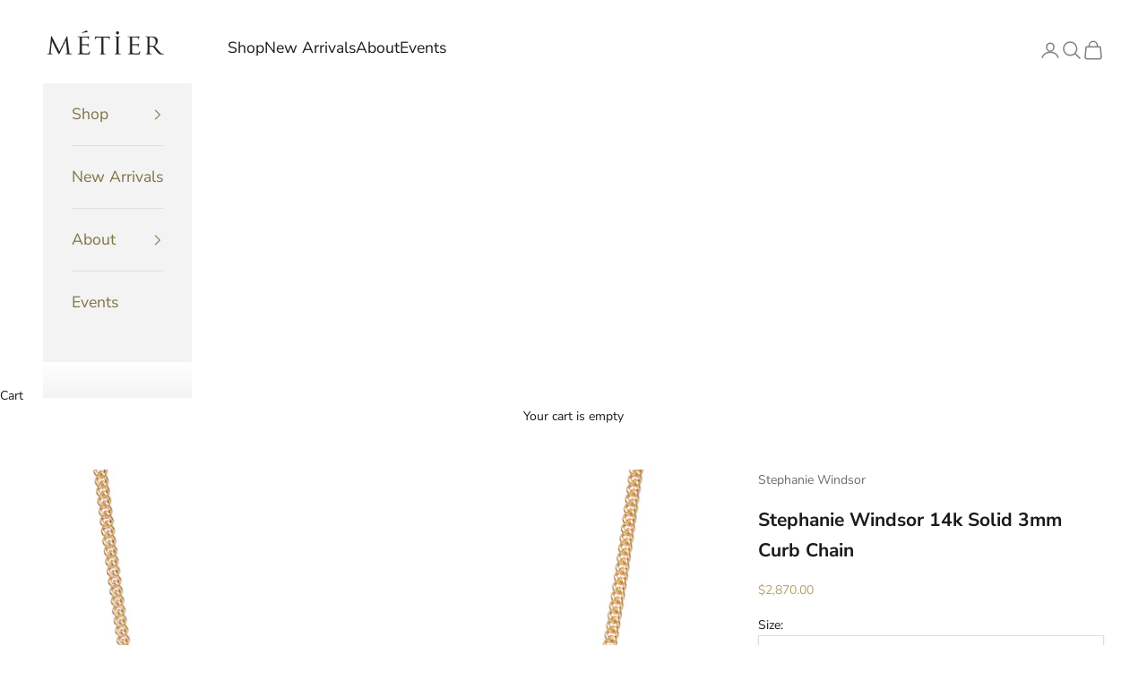

--- FILE ---
content_type: text/html; charset=utf-8
request_url: https://www.metiersf.com/collections/stephanie-windsor/products/stephanie-windsor-14k-solid-3mm-curb-chain
body_size: 25397
content:
<!doctype html>

<html lang="en" dir="ltr">
  <head>
    <meta charset="utf-8">
    <meta name="viewport" content="width=device-width, initial-scale=1.0, height=device-height, minimum-scale=1.0, maximum-scale=5.0">

    <title>Stephanie Windsor 14k Solid 3mm Curb Chain</title><meta name="description" content="Details: This is a classic style of link that adds distinct texture and weight when layered with other necklaces, but also makes a minimalist statement worn on its own. It is the perfect foundation for a beloved charm collection. Measurements: Available in a variety of lengths. Origins: Italy. Notes: Pendant sold separ"><link rel="canonical" href="https://www.metiersf.com/products/stephanie-windsor-14k-solid-3mm-curb-chain"><link rel="preconnect" href="https://fonts.shopifycdn.com" crossorigin><link rel="preload" href="//www.metiersf.com/cdn/fonts/fira_sans/firasans_n3.0f3705f458aebfd9ce857438584befd4c280b993.woff2" as="font" type="font/woff2" crossorigin><link rel="preload" href="//www.metiersf.com/cdn/fonts/nunito_sans/nunitosans_n4.0276fe080df0ca4e6a22d9cb55aed3ed5ba6b1da.woff2" as="font" type="font/woff2" crossorigin><meta property="og:type" content="product">
  <meta property="og:title" content="Stephanie Windsor 14k Solid 3mm Curb Chain">
  <meta property="product:price:amount" content="2,870.00">
  <meta property="product:price:currency" content="USD"><meta property="og:image" content="http://www.metiersf.com/cdn/shop/files/20230623_Metier_Product_010.jpg?v=1688509281&width=2048">
  <meta property="og:image:secure_url" content="https://www.metiersf.com/cdn/shop/files/20230623_Metier_Product_010.jpg?v=1688509281&width=2048">
  <meta property="og:image:width" content="3000">
  <meta property="og:image:height" content="3000"><meta property="og:description" content="Details: This is a classic style of link that adds distinct texture and weight when layered with other necklaces, but also makes a minimalist statement worn on its own. It is the perfect foundation for a beloved charm collection. Measurements: Available in a variety of lengths. Origins: Italy. Notes: Pendant sold separ"><meta property="og:url" content="https://www.metiersf.com/products/stephanie-windsor-14k-solid-3mm-curb-chain">
<meta property="og:site_name" content="Metier"><meta name="twitter:card" content="summary"><meta name="twitter:title" content="Stephanie Windsor 14k Solid 3mm Curb Chain">
  <meta name="twitter:description" content="
Details: This is a classic style of link that adds distinct texture and weight when layered with other necklaces, but also makes a minimalist statement worn on its own. It is the perfect foundation for a beloved charm collection.
Measurements: Available in a variety of lengths.
Origins: Italy.
Notes: Pendant sold separately."><meta name="twitter:image" content="https://www.metiersf.com/cdn/shop/files/20230623_Metier_Product_010.jpg?crop=center&height=1200&v=1688509281&width=1200">
  <meta name="twitter:image:alt" content=""><script async crossorigin fetchpriority="high" src="/cdn/shopifycloud/importmap-polyfill/es-modules-shim.2.4.0.js"></script>
<script type="application/ld+json">{"@context":"http:\/\/schema.org\/","@id":"\/products\/stephanie-windsor-14k-solid-3mm-curb-chain#product","@type":"ProductGroup","brand":{"@type":"Brand","name":"Stephanie Windsor"},"category":"Necklaces","description":"\nDetails: This is a classic style of link that adds distinct texture and weight when layered with other necklaces, but also makes a minimalist statement worn on its own. It is the perfect foundation for a beloved charm collection.\nMeasurements: Available in a variety of lengths.\nOrigins: Italy.\nNotes: Pendant sold separately.","hasVariant":[{"@id":"\/products\/stephanie-windsor-14k-solid-3mm-curb-chain?variant=41706366075069#variant","@type":"Product","image":"https:\/\/www.metiersf.com\/cdn\/shop\/files\/20230623_Metier_Product_010.jpg?v=1688509281\u0026width=1920","name":"Stephanie Windsor 14k Solid 3mm Curb Chain - 16\"","offers":{"@id":"\/products\/stephanie-windsor-14k-solid-3mm-curb-chain?variant=41706366075069#offer","@type":"Offer","availability":"http:\/\/schema.org\/OutOfStock","price":"2620.00","priceCurrency":"USD","url":"https:\/\/www.metiersf.com\/products\/stephanie-windsor-14k-solid-3mm-curb-chain?variant=41706366075069"},"sku":"SW - 14-Curb1-16"},{"@id":"\/products\/stephanie-windsor-14k-solid-3mm-curb-chain?variant=41706366009533#variant","@type":"Product","image":"https:\/\/www.metiersf.com\/cdn\/shop\/files\/20230623_Metier_Product_010.jpg?v=1688509281\u0026width=1920","name":"Stephanie Windsor 14k Solid 3mm Curb Chain - 18\"","offers":{"@id":"\/products\/stephanie-windsor-14k-solid-3mm-curb-chain?variant=41706366009533#offer","@type":"Offer","availability":"http:\/\/schema.org\/InStock","price":"2870.00","priceCurrency":"USD","url":"https:\/\/www.metiersf.com\/products\/stephanie-windsor-14k-solid-3mm-curb-chain?variant=41706366009533"},"sku":"SW - 14-Curb1-18"},{"@id":"\/products\/stephanie-windsor-14k-solid-3mm-curb-chain?variant=42888610152637#variant","@type":"Product","image":"https:\/\/www.metiersf.com\/cdn\/shop\/files\/20230623_Metier_Product_010.jpg?v=1688509281\u0026width=1920","name":"Stephanie Windsor 14k Solid 3mm Curb Chain - 20\"","offers":{"@id":"\/products\/stephanie-windsor-14k-solid-3mm-curb-chain?variant=42888610152637#offer","@type":"Offer","availability":"http:\/\/schema.org\/OutOfStock","price":"3370.00","priceCurrency":"USD","url":"https:\/\/www.metiersf.com\/products\/stephanie-windsor-14k-solid-3mm-curb-chain?variant=42888610152637"},"sku":"SW - 14-Curb1-20"}],"name":"Stephanie Windsor 14k Solid 3mm Curb Chain","productGroupID":"7215136407741","url":"https:\/\/www.metiersf.com\/products\/stephanie-windsor-14k-solid-3mm-curb-chain"}</script><script type="application/ld+json">
  {
    "@context": "https://schema.org",
    "@type": "BreadcrumbList",
    "itemListElement": [{
        "@type": "ListItem",
        "position": 1,
        "name": "Home",
        "item": "https://www.metiersf.com"
      },{
            "@type": "ListItem",
            "position": 2,
            "name": "Stephanie Windsor",
            "item": "https://www.metiersf.com/collections/stephanie-windsor"
          }, {
            "@type": "ListItem",
            "position": 3,
            "name": "Stephanie Windsor 14k Solid 3mm Curb Chain",
            "item": "https://www.metiersf.com/products/stephanie-windsor-14k-solid-3mm-curb-chain"
          }]
  }
</script><style>/* Typography (heading) */
  @font-face {
  font-family: "Fira Sans";
  font-weight: 300;
  font-style: normal;
  font-display: fallback;
  src: url("//www.metiersf.com/cdn/fonts/fira_sans/firasans_n3.0f3705f458aebfd9ce857438584befd4c280b993.woff2") format("woff2"),
       url("//www.metiersf.com/cdn/fonts/fira_sans/firasans_n3.b89560e3562679a8d0e235bc6fd7fbd4fff64301.woff") format("woff");
}

@font-face {
  font-family: "Fira Sans";
  font-weight: 300;
  font-style: italic;
  font-display: fallback;
  src: url("//www.metiersf.com/cdn/fonts/fira_sans/firasans_i3.984281e0965b58f8a181c2932b54cc753377821e.woff2") format("woff2"),
       url("//www.metiersf.com/cdn/fonts/fira_sans/firasans_i3.d836b3a32204d421a8e506dffbf941d9089d8c8e.woff") format("woff");
}

/* Typography (body) */
  @font-face {
  font-family: "Nunito Sans";
  font-weight: 400;
  font-style: normal;
  font-display: fallback;
  src: url("//www.metiersf.com/cdn/fonts/nunito_sans/nunitosans_n4.0276fe080df0ca4e6a22d9cb55aed3ed5ba6b1da.woff2") format("woff2"),
       url("//www.metiersf.com/cdn/fonts/nunito_sans/nunitosans_n4.b4964bee2f5e7fd9c3826447e73afe2baad607b7.woff") format("woff");
}

@font-face {
  font-family: "Nunito Sans";
  font-weight: 400;
  font-style: italic;
  font-display: fallback;
  src: url("//www.metiersf.com/cdn/fonts/nunito_sans/nunitosans_i4.6e408730afac1484cf297c30b0e67c86d17fc586.woff2") format("woff2"),
       url("//www.metiersf.com/cdn/fonts/nunito_sans/nunitosans_i4.c9b6dcbfa43622b39a5990002775a8381942ae38.woff") format("woff");
}

@font-face {
  font-family: "Nunito Sans";
  font-weight: 700;
  font-style: normal;
  font-display: fallback;
  src: url("//www.metiersf.com/cdn/fonts/nunito_sans/nunitosans_n7.25d963ed46da26098ebeab731e90d8802d989fa5.woff2") format("woff2"),
       url("//www.metiersf.com/cdn/fonts/nunito_sans/nunitosans_n7.d32e3219b3d2ec82285d3027bd673efc61a996c8.woff") format("woff");
}

@font-face {
  font-family: "Nunito Sans";
  font-weight: 700;
  font-style: italic;
  font-display: fallback;
  src: url("//www.metiersf.com/cdn/fonts/nunito_sans/nunitosans_i7.8c1124729eec046a321e2424b2acf328c2c12139.woff2") format("woff2"),
       url("//www.metiersf.com/cdn/fonts/nunito_sans/nunitosans_i7.af4cda04357273e0996d21184432bcb14651a64d.woff") format("woff");
}

:root {
    /* Container */
    --container-max-width: 100%;
    --container-xxs-max-width: 27.5rem; /* 440px */
    --container-xs-max-width: 42.5rem; /* 680px */
    --container-sm-max-width: 61.25rem; /* 980px */
    --container-md-max-width: 71.875rem; /* 1150px */
    --container-lg-max-width: 78.75rem; /* 1260px */
    --container-xl-max-width: 85rem; /* 1360px */
    --container-gutter: 1.25rem;

    --section-vertical-spacing: 2.5rem;
    --section-vertical-spacing-tight:2.5rem;

    --section-stack-gap:2.25rem;
    --section-stack-gap-tight:2.25rem;

    /* Form settings */
    --form-gap: 1.25rem; /* Gap between fieldset and submit button */
    --fieldset-gap: 1rem; /* Gap between each form input within a fieldset */
    --form-control-gap: 0.625rem; /* Gap between input and label (ignored for floating label) */
    --checkbox-control-gap: 0.75rem; /* Horizontal gap between checkbox and its associated label */
    --input-padding-block: 0.65rem; /* Vertical padding for input, textarea and native select */
    --input-padding-inline: 0.8rem; /* Horizontal padding for input, textarea and native select */
    --checkbox-size: 0.875rem; /* Size (width and height) for checkbox */

    /* Other sizes */
    --sticky-area-height: calc(var(--announcement-bar-is-sticky, 0) * var(--announcement-bar-height, 0px) + var(--header-is-sticky, 0) * var(--header-is-visible, 1) * var(--header-height, 0px));

    /* RTL support */
    --transform-logical-flip: 1;
    --transform-origin-start: left;
    --transform-origin-end: right;

    /**
     * ---------------------------------------------------------------------
     * TYPOGRAPHY
     * ---------------------------------------------------------------------
     */

    /* Font properties */
    --heading-font-family: "Fira Sans", sans-serif;
    --heading-font-weight: 300;
    --heading-font-style: normal;
    --heading-text-transform: normal;
    --heading-letter-spacing: 0.02em;
    --text-font-family: "Nunito Sans", sans-serif;
    --text-font-weight: 400;
    --text-font-style: normal;
    --text-letter-spacing: 0.0em;
    --button-font: var(--text-font-style) var(--text-font-weight) var(--text-sm) / 1.65 var(--text-font-family);
    --button-text-transform: uppercase;
    --button-letter-spacing: 0.18em;

    /* Font sizes */--text-heading-size-factor: 1.1;
    --text-h1: max(0.6875rem, clamp(1.375rem, 1.146341463414634rem + 0.975609756097561vw, 2rem) * var(--text-heading-size-factor));
    --text-h2: max(0.6875rem, clamp(1.25rem, 1.0670731707317074rem + 0.7804878048780488vw, 1.75rem) * var(--text-heading-size-factor));
    --text-h3: max(0.6875rem, clamp(1.125rem, 1.0335365853658536rem + 0.3902439024390244vw, 1.375rem) * var(--text-heading-size-factor));
    --text-h4: max(0.6875rem, clamp(1rem, 0.9542682926829268rem + 0.1951219512195122vw, 1.125rem) * var(--text-heading-size-factor));
    --text-h5: calc(0.875rem * var(--text-heading-size-factor));
    --text-h6: calc(0.75rem * var(--text-heading-size-factor));

    --text-xs: 0.75rem;
    --text-sm: 0.8125rem;
    --text-base: 0.875rem;
    --text-lg: 1.0rem;
    --text-xl: 1.125rem;

    /* Rounded variables (used for border radius) */
    --rounded-full: 9999px;
    --button-border-radius: 0.0rem;
    --input-border-radius: 0.0rem;

    /* Box shadow */
    --shadow-sm: 0 2px 8px rgb(0 0 0 / 0.05);
    --shadow: 0 5px 15px rgb(0 0 0 / 0.05);
    --shadow-md: 0 5px 30px rgb(0 0 0 / 0.05);
    --shadow-block: px px px rgb(var(--text-primary) / 0.0);

    /**
     * ---------------------------------------------------------------------
     * OTHER
     * ---------------------------------------------------------------------
     */

    --checkmark-svg-url: url(//www.metiersf.com/cdn/shop/t/20/assets/checkmark.svg?v=77552481021870063511728586038);
    --cursor-zoom-in-svg-url: url(//www.metiersf.com/cdn/shop/t/20/assets/cursor-zoom-in.svg?v=165101412073811708311729633983);
  }

  [dir="rtl"]:root {
    /* RTL support */
    --transform-logical-flip: -1;
    --transform-origin-start: right;
    --transform-origin-end: left;
  }

  @media screen and (min-width: 700px) {
    :root {
      /* Typography (font size) */
      --text-xs: 0.75rem;
      --text-sm: 0.8125rem;
      --text-base: 0.875rem;
      --text-lg: 1.0rem;
      --text-xl: 1.25rem;

      /* Spacing settings */
      --container-gutter: 2rem;
    }
  }

  @media screen and (min-width: 1000px) {
    :root {
      /* Spacing settings */
      --container-gutter: 3rem;

      --section-vertical-spacing: 4rem;
      --section-vertical-spacing-tight: 4rem;

      --section-stack-gap:3rem;
      --section-stack-gap-tight:3rem;
    }
  }:root {/* Overlay used for modal */
    --page-overlay: 0 0 0 / 0.4;

    /* We use the first scheme background as default */
    --page-background: ;

    /* Product colors */
    --on-sale-text: 227 44 43;
    --on-sale-badge-background: 227 44 43;
    --on-sale-badge-text: 255 255 255;
    --sold-out-badge-background: 239 239 239;
    --sold-out-badge-text: 0 0 0 / 0.65;
    --custom-badge-background: 28 28 28;
    --custom-badge-text: 255 255 255;
    --star-color: 28 28 28;

    /* Status colors */
    --success-background: 212 227 203;
    --success-text: 48 122 7;
    --warning-background: 253 241 224;
    --warning-text: 237 138 0;
    --error-background: 243 204 204;
    --error-text: 203 43 43;
  }.color-scheme--scheme-1 {
      /* Color settings */--accent: 92 92 92;
      --text-color: 28 27 27;
      --background: 255 255 255 / 1.0;
      --background-without-opacity: 255 255 255;
      --background-gradient: ;--border-color: 221 221 221;/* Button colors */
      --button-background: 92 92 92;
      --button-text-color: 255 255 255;

      /* Circled buttons */
      --circle-button-background: 255 255 255;
      --circle-button-text-color: 28 28 28;
    }.shopify-section:has(.section-spacing.color-scheme--bg-54922f2e920ba8346f6dc0fba343d673) + .shopify-section:has(.section-spacing.color-scheme--bg-54922f2e920ba8346f6dc0fba343d673:not(.bordered-section)) .section-spacing {
      padding-block-start: 0;
    }.color-scheme--scheme-2 {
      /* Color settings */--accent: 182 161 102;
      --text-color: 128 113 70;
      --background: 243 243 243 / 1.0;
      --background-without-opacity: 243 243 243;
      --background-gradient: ;--border-color: 226 223 217;/* Button colors */
      --button-background: 182 161 102;
      --button-text-color: 255 255 255;

      /* Circled buttons */
      --circle-button-background: 255 255 255;
      --circle-button-text-color: 92 92 92;
    }.shopify-section:has(.section-spacing.color-scheme--bg-78566feb045e1e2e6eb726ab373c36bd) + .shopify-section:has(.section-spacing.color-scheme--bg-78566feb045e1e2e6eb726ab373c36bd:not(.bordered-section)) .section-spacing {
      padding-block-start: 0;
    }.color-scheme--scheme-3 {
      /* Color settings */--accent: 255 255 255;
      --text-color: 255 255 255;
      --background: 28 28 28 / 1.0;
      --background-without-opacity: 28 28 28;
      --background-gradient: ;--border-color: 62 62 62;/* Button colors */
      --button-background: 255 255 255;
      --button-text-color: 28 28 28;

      /* Circled buttons */
      --circle-button-background: 255 255 255;
      --circle-button-text-color: 28 28 28;
    }.shopify-section:has(.section-spacing.color-scheme--bg-c1f8cb21047e4797e94d0969dc5d1e44) + .shopify-section:has(.section-spacing.color-scheme--bg-c1f8cb21047e4797e94d0969dc5d1e44:not(.bordered-section)) .section-spacing {
      padding-block-start: 0;
    }.color-scheme--scheme-4 {
      /* Color settings */--accent: 255 255 255;
      --text-color: 255 255 255;
      --background: 0 0 0 / 0.0;
      --background-without-opacity: 0 0 0;
      --background-gradient: ;--border-color: 255 255 255;/* Button colors */
      --button-background: 255 255 255;
      --button-text-color: 28 28 28;

      /* Circled buttons */
      --circle-button-background: 255 255 255;
      --circle-button-text-color: 28 28 28;
    }.shopify-section:has(.section-spacing.color-scheme--bg-3671eee015764974ee0aef1536023e0f) + .shopify-section:has(.section-spacing.color-scheme--bg-3671eee015764974ee0aef1536023e0f:not(.bordered-section)) .section-spacing {
      padding-block-start: 0;
    }.color-scheme--scheme-f3c52afd-6ef3-4489-afe9-df758a087772 {
      /* Color settings */--accent: 28 28 28;
      --text-color: 255 255 255;
      --background: 151 139 104 / 1.0;
      --background-without-opacity: 151 139 104;
      --background-gradient: ;--border-color: 167 156 127;/* Button colors */
      --button-background: 28 28 28;
      --button-text-color: 255 255 255;

      /* Circled buttons */
      --circle-button-background: 255 255 255;
      --circle-button-text-color: 28 28 28;
    }.shopify-section:has(.section-spacing.color-scheme--bg-f593c2981770ae12d72e69e11b3e762c) + .shopify-section:has(.section-spacing.color-scheme--bg-f593c2981770ae12d72e69e11b3e762c:not(.bordered-section)) .section-spacing {
      padding-block-start: 0;
    }.color-scheme--scheme-2b8c7069-35a9-4b8f-a1f4-972a632ef93a {
      /* Color settings */--accent: 182 161 102;
      --text-color: 28 27 27;
      --background: 255 255 255 / 1.0;
      --background-without-opacity: 255 255 255;
      --background-gradient: ;--border-color: 221 221 221;/* Button colors */
      --button-background: 182 161 102;
      --button-text-color: 255 255 255;

      /* Circled buttons */
      --circle-button-background: 255 255 255;
      --circle-button-text-color: 28 28 28;
    }.shopify-section:has(.section-spacing.color-scheme--bg-54922f2e920ba8346f6dc0fba343d673) + .shopify-section:has(.section-spacing.color-scheme--bg-54922f2e920ba8346f6dc0fba343d673:not(.bordered-section)) .section-spacing {
      padding-block-start: 0;
    }.color-scheme--scheme-004eebdf-a7ed-4255-a517-dbdb9ce50ca0 {
      /* Color settings */--accent: 92 92 92;
      --text-color: 182 161 102;
      --background: 255 255 255 / 1.0;
      --background-without-opacity: 255 255 255;
      --background-gradient: ;--border-color: 244 241 232;/* Button colors */
      --button-background: 92 92 92;
      --button-text-color: 255 255 255;

      /* Circled buttons */
      --circle-button-background: 255 255 255;
      --circle-button-text-color: 28 28 28;
    }.shopify-section:has(.section-spacing.color-scheme--bg-54922f2e920ba8346f6dc0fba343d673) + .shopify-section:has(.section-spacing.color-scheme--bg-54922f2e920ba8346f6dc0fba343d673:not(.bordered-section)) .section-spacing {
      padding-block-start: 0;
    }.color-scheme--dialog {
      /* Color settings */--accent: 182 161 102;
      --text-color: 28 27 27;
      --background: 255 255 255 / 1.0;
      --background-without-opacity: 255 255 255;
      --background-gradient: ;--border-color: 221 221 221;/* Button colors */
      --button-background: 182 161 102;
      --button-text-color: 255 255 255;

      /* Circled buttons */
      --circle-button-background: 255 255 255;
      --circle-button-text-color: 28 28 28;
    }
</style><script>
  // This allows to expose several variables to the global scope, to be used in scripts
  window.themeVariables = {
    settings: {
      showPageTransition: null,
      pageType: "product",
      moneyFormat: "${{amount}}",
      moneyWithCurrencyFormat: "${{amount}} USD",
      currencyCodeEnabled: false,
      cartType: "drawer",
      staggerMenuApparition: true
    },

    strings: {
      addedToCart: "Added to your cart!",
      closeGallery: "Close gallery",
      zoomGallery: "Zoom picture",
      errorGallery: "Image cannot be loaded",
      shippingEstimatorNoResults: "Sorry, we do not ship to your address.",
      shippingEstimatorOneResult: "There is one shipping rate for your address:",
      shippingEstimatorMultipleResults: "There are several shipping rates for your address:",
      shippingEstimatorError: "One or more error occurred while retrieving shipping rates:",
      next: "Next",
      previous: "Previous"
    },

    mediaQueries: {
      'sm': 'screen and (min-width: 700px)',
      'md': 'screen and (min-width: 1000px)',
      'lg': 'screen and (min-width: 1150px)',
      'xl': 'screen and (min-width: 1400px)',
      '2xl': 'screen and (min-width: 1600px)',
      'sm-max': 'screen and (max-width: 699px)',
      'md-max': 'screen and (max-width: 999px)',
      'lg-max': 'screen and (max-width: 1149px)',
      'xl-max': 'screen and (max-width: 1399px)',
      '2xl-max': 'screen and (max-width: 1599px)',
      'motion-safe': '(prefers-reduced-motion: no-preference)',
      'motion-reduce': '(prefers-reduced-motion: reduce)',
      'supports-hover': 'screen and (pointer: fine)',
      'supports-touch': 'screen and (hover: none)'
    }
  };</script><script>
      if (!(HTMLScriptElement.supports && HTMLScriptElement.supports('importmap'))) {
        const importMapPolyfill = document.createElement('script');
        importMapPolyfill.async = true;
        importMapPolyfill.src = "//www.metiersf.com/cdn/shop/t/20/assets/es-module-shims.min.js?v=140375185335194536761728586023";

        document.head.appendChild(importMapPolyfill);
      }
    </script>

    <script type="importmap">{
        "imports": {
          "vendor": "//www.metiersf.com/cdn/shop/t/20/assets/vendor.min.js?v=97444456987200009421728586023",
          "theme": "//www.metiersf.com/cdn/shop/t/20/assets/theme.js?v=77099638235748418721729610239",
          "photoswipe": "//www.metiersf.com/cdn/shop/t/20/assets/photoswipe.min.js?v=13374349288281597431728586023"
        }
      }
    </script>

    <script type="module" src="//www.metiersf.com/cdn/shop/t/20/assets/vendor.min.js?v=97444456987200009421728586023"></script>
    <script type="module" src="//www.metiersf.com/cdn/shop/t/20/assets/theme.js?v=77099638235748418721729610239"></script>

    <script>window.performance && window.performance.mark && window.performance.mark('shopify.content_for_header.start');</script><meta id="shopify-digital-wallet" name="shopify-digital-wallet" content="/606922/digital_wallets/dialog">
<meta name="shopify-checkout-api-token" content="490dfa719afafa3a970b98dd78986e27">
<meta id="in-context-paypal-metadata" data-shop-id="606922" data-venmo-supported="false" data-environment="production" data-locale="en_US" data-paypal-v4="true" data-currency="USD">
<link rel="alternate" type="application/json+oembed" href="https://www.metiersf.com/products/stephanie-windsor-14k-solid-3mm-curb-chain.oembed">
<script async="async" src="/checkouts/internal/preloads.js?locale=en-US"></script>
<link rel="preconnect" href="https://shop.app" crossorigin="anonymous">
<script async="async" src="https://shop.app/checkouts/internal/preloads.js?locale=en-US&shop_id=606922" crossorigin="anonymous"></script>
<script id="shopify-features" type="application/json">{"accessToken":"490dfa719afafa3a970b98dd78986e27","betas":["rich-media-storefront-analytics"],"domain":"www.metiersf.com","predictiveSearch":true,"shopId":606922,"locale":"en"}</script>
<script>var Shopify = Shopify || {};
Shopify.shop = "metiersf.myshopify.com";
Shopify.locale = "en";
Shopify.currency = {"active":"USD","rate":"1.0"};
Shopify.country = "US";
Shopify.theme = {"name":"Prestige - Oct 2024 2.0 Update","id":139693490365,"schema_name":"Prestige","schema_version":"10.4.0","theme_store_id":855,"role":"main"};
Shopify.theme.handle = "null";
Shopify.theme.style = {"id":null,"handle":null};
Shopify.cdnHost = "www.metiersf.com/cdn";
Shopify.routes = Shopify.routes || {};
Shopify.routes.root = "/";</script>
<script type="module">!function(o){(o.Shopify=o.Shopify||{}).modules=!0}(window);</script>
<script>!function(o){function n(){var o=[];function n(){o.push(Array.prototype.slice.apply(arguments))}return n.q=o,n}var t=o.Shopify=o.Shopify||{};t.loadFeatures=n(),t.autoloadFeatures=n()}(window);</script>
<script>
  window.ShopifyPay = window.ShopifyPay || {};
  window.ShopifyPay.apiHost = "shop.app\/pay";
  window.ShopifyPay.redirectState = null;
</script>
<script id="shop-js-analytics" type="application/json">{"pageType":"product"}</script>
<script defer="defer" async type="module" src="//www.metiersf.com/cdn/shopifycloud/shop-js/modules/v2/client.init-shop-cart-sync_DlSlHazZ.en.esm.js"></script>
<script defer="defer" async type="module" src="//www.metiersf.com/cdn/shopifycloud/shop-js/modules/v2/chunk.common_D16XZWos.esm.js"></script>
<script type="module">
  await import("//www.metiersf.com/cdn/shopifycloud/shop-js/modules/v2/client.init-shop-cart-sync_DlSlHazZ.en.esm.js");
await import("//www.metiersf.com/cdn/shopifycloud/shop-js/modules/v2/chunk.common_D16XZWos.esm.js");

  window.Shopify.SignInWithShop?.initShopCartSync?.({"fedCMEnabled":true,"windoidEnabled":true});

</script>
<script>
  window.Shopify = window.Shopify || {};
  if (!window.Shopify.featureAssets) window.Shopify.featureAssets = {};
  window.Shopify.featureAssets['shop-js'] = {"shop-cart-sync":["modules/v2/client.shop-cart-sync_DKWYiEUO.en.esm.js","modules/v2/chunk.common_D16XZWos.esm.js"],"init-fed-cm":["modules/v2/client.init-fed-cm_vfPMjZAC.en.esm.js","modules/v2/chunk.common_D16XZWos.esm.js"],"init-shop-email-lookup-coordinator":["modules/v2/client.init-shop-email-lookup-coordinator_CR38P6MB.en.esm.js","modules/v2/chunk.common_D16XZWos.esm.js"],"init-shop-cart-sync":["modules/v2/client.init-shop-cart-sync_DlSlHazZ.en.esm.js","modules/v2/chunk.common_D16XZWos.esm.js"],"shop-cash-offers":["modules/v2/client.shop-cash-offers_CJw4IQ6B.en.esm.js","modules/v2/chunk.common_D16XZWos.esm.js","modules/v2/chunk.modal_UwFWkumu.esm.js"],"shop-toast-manager":["modules/v2/client.shop-toast-manager_BY778Uv6.en.esm.js","modules/v2/chunk.common_D16XZWos.esm.js"],"init-windoid":["modules/v2/client.init-windoid_DVhZdEm3.en.esm.js","modules/v2/chunk.common_D16XZWos.esm.js"],"shop-button":["modules/v2/client.shop-button_D2ZzKUPa.en.esm.js","modules/v2/chunk.common_D16XZWos.esm.js"],"avatar":["modules/v2/client.avatar_BTnouDA3.en.esm.js"],"init-customer-accounts-sign-up":["modules/v2/client.init-customer-accounts-sign-up_CQZUmjGN.en.esm.js","modules/v2/client.shop-login-button_Cu5K-F7X.en.esm.js","modules/v2/chunk.common_D16XZWos.esm.js","modules/v2/chunk.modal_UwFWkumu.esm.js"],"pay-button":["modules/v2/client.pay-button_CcBqbGU7.en.esm.js","modules/v2/chunk.common_D16XZWos.esm.js"],"init-shop-for-new-customer-accounts":["modules/v2/client.init-shop-for-new-customer-accounts_B5DR5JTE.en.esm.js","modules/v2/client.shop-login-button_Cu5K-F7X.en.esm.js","modules/v2/chunk.common_D16XZWos.esm.js","modules/v2/chunk.modal_UwFWkumu.esm.js"],"shop-login-button":["modules/v2/client.shop-login-button_Cu5K-F7X.en.esm.js","modules/v2/chunk.common_D16XZWos.esm.js","modules/v2/chunk.modal_UwFWkumu.esm.js"],"shop-follow-button":["modules/v2/client.shop-follow-button_BX8Slf17.en.esm.js","modules/v2/chunk.common_D16XZWos.esm.js","modules/v2/chunk.modal_UwFWkumu.esm.js"],"init-customer-accounts":["modules/v2/client.init-customer-accounts_DjKkmQ2w.en.esm.js","modules/v2/client.shop-login-button_Cu5K-F7X.en.esm.js","modules/v2/chunk.common_D16XZWos.esm.js","modules/v2/chunk.modal_UwFWkumu.esm.js"],"lead-capture":["modules/v2/client.lead-capture_ChWCg7nV.en.esm.js","modules/v2/chunk.common_D16XZWos.esm.js","modules/v2/chunk.modal_UwFWkumu.esm.js"],"checkout-modal":["modules/v2/client.checkout-modal_DPnpVyv-.en.esm.js","modules/v2/chunk.common_D16XZWos.esm.js","modules/v2/chunk.modal_UwFWkumu.esm.js"],"shop-login":["modules/v2/client.shop-login_leRXJtcZ.en.esm.js","modules/v2/chunk.common_D16XZWos.esm.js","modules/v2/chunk.modal_UwFWkumu.esm.js"],"payment-terms":["modules/v2/client.payment-terms_Bp9K0NXD.en.esm.js","modules/v2/chunk.common_D16XZWos.esm.js","modules/v2/chunk.modal_UwFWkumu.esm.js"]};
</script>
<script>(function() {
  var isLoaded = false;
  function asyncLoad() {
    if (isLoaded) return;
    isLoaded = true;
    var urls = ["https:\/\/chimpstatic.com\/mcjs-connected\/js\/users\/f9ff49931a4fea0ede103456f\/73b064a202a35ed9b841eff2f.js?shop=metiersf.myshopify.com"];
    for (var i = 0; i < urls.length; i++) {
      var s = document.createElement('script');
      s.type = 'text/javascript';
      s.async = true;
      s.src = urls[i];
      var x = document.getElementsByTagName('script')[0];
      x.parentNode.insertBefore(s, x);
    }
  };
  if(window.attachEvent) {
    window.attachEvent('onload', asyncLoad);
  } else {
    window.addEventListener('load', asyncLoad, false);
  }
})();</script>
<script id="__st">var __st={"a":606922,"offset":-28800,"reqid":"02e1392e-a32a-4cb1-aa9b-df2e3da967d3-1768590297","pageurl":"www.metiersf.com\/collections\/stephanie-windsor\/products\/stephanie-windsor-14k-solid-3mm-curb-chain","u":"97db4de64c20","p":"product","rtyp":"product","rid":7215136407741};</script>
<script>window.ShopifyPaypalV4VisibilityTracking = true;</script>
<script id="captcha-bootstrap">!function(){'use strict';const t='contact',e='account',n='new_comment',o=[[t,t],['blogs',n],['comments',n],[t,'customer']],c=[[e,'customer_login'],[e,'guest_login'],[e,'recover_customer_password'],[e,'create_customer']],r=t=>t.map((([t,e])=>`form[action*='/${t}']:not([data-nocaptcha='true']) input[name='form_type'][value='${e}']`)).join(','),a=t=>()=>t?[...document.querySelectorAll(t)].map((t=>t.form)):[];function s(){const t=[...o],e=r(t);return a(e)}const i='password',u='form_key',d=['recaptcha-v3-token','g-recaptcha-response','h-captcha-response',i],f=()=>{try{return window.sessionStorage}catch{return}},m='__shopify_v',_=t=>t.elements[u];function p(t,e,n=!1){try{const o=window.sessionStorage,c=JSON.parse(o.getItem(e)),{data:r}=function(t){const{data:e,action:n}=t;return t[m]||n?{data:e,action:n}:{data:t,action:n}}(c);for(const[e,n]of Object.entries(r))t.elements[e]&&(t.elements[e].value=n);n&&o.removeItem(e)}catch(o){console.error('form repopulation failed',{error:o})}}const l='form_type',E='cptcha';function T(t){t.dataset[E]=!0}const w=window,h=w.document,L='Shopify',v='ce_forms',y='captcha';let A=!1;((t,e)=>{const n=(g='f06e6c50-85a8-45c8-87d0-21a2b65856fe',I='https://cdn.shopify.com/shopifycloud/storefront-forms-hcaptcha/ce_storefront_forms_captcha_hcaptcha.v1.5.2.iife.js',D={infoText:'Protected by hCaptcha',privacyText:'Privacy',termsText:'Terms'},(t,e,n)=>{const o=w[L][v],c=o.bindForm;if(c)return c(t,g,e,D).then(n);var r;o.q.push([[t,g,e,D],n]),r=I,A||(h.body.append(Object.assign(h.createElement('script'),{id:'captcha-provider',async:!0,src:r})),A=!0)});var g,I,D;w[L]=w[L]||{},w[L][v]=w[L][v]||{},w[L][v].q=[],w[L][y]=w[L][y]||{},w[L][y].protect=function(t,e){n(t,void 0,e),T(t)},Object.freeze(w[L][y]),function(t,e,n,w,h,L){const[v,y,A,g]=function(t,e,n){const i=e?o:[],u=t?c:[],d=[...i,...u],f=r(d),m=r(i),_=r(d.filter((([t,e])=>n.includes(e))));return[a(f),a(m),a(_),s()]}(w,h,L),I=t=>{const e=t.target;return e instanceof HTMLFormElement?e:e&&e.form},D=t=>v().includes(t);t.addEventListener('submit',(t=>{const e=I(t);if(!e)return;const n=D(e)&&!e.dataset.hcaptchaBound&&!e.dataset.recaptchaBound,o=_(e),c=g().includes(e)&&(!o||!o.value);(n||c)&&t.preventDefault(),c&&!n&&(function(t){try{if(!f())return;!function(t){const e=f();if(!e)return;const n=_(t);if(!n)return;const o=n.value;o&&e.removeItem(o)}(t);const e=Array.from(Array(32),(()=>Math.random().toString(36)[2])).join('');!function(t,e){_(t)||t.append(Object.assign(document.createElement('input'),{type:'hidden',name:u})),t.elements[u].value=e}(t,e),function(t,e){const n=f();if(!n)return;const o=[...t.querySelectorAll(`input[type='${i}']`)].map((({name:t})=>t)),c=[...d,...o],r={};for(const[a,s]of new FormData(t).entries())c.includes(a)||(r[a]=s);n.setItem(e,JSON.stringify({[m]:1,action:t.action,data:r}))}(t,e)}catch(e){console.error('failed to persist form',e)}}(e),e.submit())}));const S=(t,e)=>{t&&!t.dataset[E]&&(n(t,e.some((e=>e===t))),T(t))};for(const o of['focusin','change'])t.addEventListener(o,(t=>{const e=I(t);D(e)&&S(e,y())}));const B=e.get('form_key'),M=e.get(l),P=B&&M;t.addEventListener('DOMContentLoaded',(()=>{const t=y();if(P)for(const e of t)e.elements[l].value===M&&p(e,B);[...new Set([...A(),...v().filter((t=>'true'===t.dataset.shopifyCaptcha))])].forEach((e=>S(e,t)))}))}(h,new URLSearchParams(w.location.search),n,t,e,['guest_login'])})(!0,!0)}();</script>
<script integrity="sha256-4kQ18oKyAcykRKYeNunJcIwy7WH5gtpwJnB7kiuLZ1E=" data-source-attribution="shopify.loadfeatures" defer="defer" src="//www.metiersf.com/cdn/shopifycloud/storefront/assets/storefront/load_feature-a0a9edcb.js" crossorigin="anonymous"></script>
<script crossorigin="anonymous" defer="defer" src="//www.metiersf.com/cdn/shopifycloud/storefront/assets/shopify_pay/storefront-65b4c6d7.js?v=20250812"></script>
<script data-source-attribution="shopify.dynamic_checkout.dynamic.init">var Shopify=Shopify||{};Shopify.PaymentButton=Shopify.PaymentButton||{isStorefrontPortableWallets:!0,init:function(){window.Shopify.PaymentButton.init=function(){};var t=document.createElement("script");t.src="https://www.metiersf.com/cdn/shopifycloud/portable-wallets/latest/portable-wallets.en.js",t.type="module",document.head.appendChild(t)}};
</script>
<script data-source-attribution="shopify.dynamic_checkout.buyer_consent">
  function portableWalletsHideBuyerConsent(e){var t=document.getElementById("shopify-buyer-consent"),n=document.getElementById("shopify-subscription-policy-button");t&&n&&(t.classList.add("hidden"),t.setAttribute("aria-hidden","true"),n.removeEventListener("click",e))}function portableWalletsShowBuyerConsent(e){var t=document.getElementById("shopify-buyer-consent"),n=document.getElementById("shopify-subscription-policy-button");t&&n&&(t.classList.remove("hidden"),t.removeAttribute("aria-hidden"),n.addEventListener("click",e))}window.Shopify?.PaymentButton&&(window.Shopify.PaymentButton.hideBuyerConsent=portableWalletsHideBuyerConsent,window.Shopify.PaymentButton.showBuyerConsent=portableWalletsShowBuyerConsent);
</script>
<script data-source-attribution="shopify.dynamic_checkout.cart.bootstrap">document.addEventListener("DOMContentLoaded",(function(){function t(){return document.querySelector("shopify-accelerated-checkout-cart, shopify-accelerated-checkout")}if(t())Shopify.PaymentButton.init();else{new MutationObserver((function(e,n){t()&&(Shopify.PaymentButton.init(),n.disconnect())})).observe(document.body,{childList:!0,subtree:!0})}}));
</script>
<link id="shopify-accelerated-checkout-styles" rel="stylesheet" media="screen" href="https://www.metiersf.com/cdn/shopifycloud/portable-wallets/latest/accelerated-checkout-backwards-compat.css" crossorigin="anonymous">
<style id="shopify-accelerated-checkout-cart">
        #shopify-buyer-consent {
  margin-top: 1em;
  display: inline-block;
  width: 100%;
}

#shopify-buyer-consent.hidden {
  display: none;
}

#shopify-subscription-policy-button {
  background: none;
  border: none;
  padding: 0;
  text-decoration: underline;
  font-size: inherit;
  cursor: pointer;
}

#shopify-subscription-policy-button::before {
  box-shadow: none;
}

      </style>

<script>window.performance && window.performance.mark && window.performance.mark('shopify.content_for_header.end');</script>
<link href="//www.metiersf.com/cdn/shop/t/20/assets/theme.css?v=92029783256822135471729610238" rel="stylesheet" type="text/css" media="all" /><link href="//www.metiersf.com/cdn/shop/t/20/assets/custom.css?v=2806910000078262061741305986" rel="stylesheet" type="text/css" media="all" /><!-- BEGIN app block: shopify://apps/instafeed/blocks/head-block/c447db20-095d-4a10-9725-b5977662c9d5 --><link rel="preconnect" href="https://cdn.nfcube.com/">
<link rel="preconnect" href="https://scontent.cdninstagram.com/">


  <script>
    document.addEventListener('DOMContentLoaded', function () {
      let instafeedScript = document.createElement('script');

      
        instafeedScript.src = 'https://storage.nfcube.com/instafeed-531c4aaeed4c4854e22b6aa5c6e5cd62.js';
      

      document.body.appendChild(instafeedScript);
    });
  </script>





<!-- END app block --><link href="https://monorail-edge.shopifysvc.com" rel="dns-prefetch">
<script>(function(){if ("sendBeacon" in navigator && "performance" in window) {try {var session_token_from_headers = performance.getEntriesByType('navigation')[0].serverTiming.find(x => x.name == '_s').description;} catch {var session_token_from_headers = undefined;}var session_cookie_matches = document.cookie.match(/_shopify_s=([^;]*)/);var session_token_from_cookie = session_cookie_matches && session_cookie_matches.length === 2 ? session_cookie_matches[1] : "";var session_token = session_token_from_headers || session_token_from_cookie || "";function handle_abandonment_event(e) {var entries = performance.getEntries().filter(function(entry) {return /monorail-edge.shopifysvc.com/.test(entry.name);});if (!window.abandonment_tracked && entries.length === 0) {window.abandonment_tracked = true;var currentMs = Date.now();var navigation_start = performance.timing.navigationStart;var payload = {shop_id: 606922,url: window.location.href,navigation_start,duration: currentMs - navigation_start,session_token,page_type: "product"};window.navigator.sendBeacon("https://monorail-edge.shopifysvc.com/v1/produce", JSON.stringify({schema_id: "online_store_buyer_site_abandonment/1.1",payload: payload,metadata: {event_created_at_ms: currentMs,event_sent_at_ms: currentMs}}));}}window.addEventListener('pagehide', handle_abandonment_event);}}());</script>
<script id="web-pixels-manager-setup">(function e(e,d,r,n,o){if(void 0===o&&(o={}),!Boolean(null===(a=null===(i=window.Shopify)||void 0===i?void 0:i.analytics)||void 0===a?void 0:a.replayQueue)){var i,a;window.Shopify=window.Shopify||{};var t=window.Shopify;t.analytics=t.analytics||{};var s=t.analytics;s.replayQueue=[],s.publish=function(e,d,r){return s.replayQueue.push([e,d,r]),!0};try{self.performance.mark("wpm:start")}catch(e){}var l=function(){var e={modern:/Edge?\/(1{2}[4-9]|1[2-9]\d|[2-9]\d{2}|\d{4,})\.\d+(\.\d+|)|Firefox\/(1{2}[4-9]|1[2-9]\d|[2-9]\d{2}|\d{4,})\.\d+(\.\d+|)|Chrom(ium|e)\/(9{2}|\d{3,})\.\d+(\.\d+|)|(Maci|X1{2}).+ Version\/(15\.\d+|(1[6-9]|[2-9]\d|\d{3,})\.\d+)([,.]\d+|)( \(\w+\)|)( Mobile\/\w+|) Safari\/|Chrome.+OPR\/(9{2}|\d{3,})\.\d+\.\d+|(CPU[ +]OS|iPhone[ +]OS|CPU[ +]iPhone|CPU IPhone OS|CPU iPad OS)[ +]+(15[._]\d+|(1[6-9]|[2-9]\d|\d{3,})[._]\d+)([._]\d+|)|Android:?[ /-](13[3-9]|1[4-9]\d|[2-9]\d{2}|\d{4,})(\.\d+|)(\.\d+|)|Android.+Firefox\/(13[5-9]|1[4-9]\d|[2-9]\d{2}|\d{4,})\.\d+(\.\d+|)|Android.+Chrom(ium|e)\/(13[3-9]|1[4-9]\d|[2-9]\d{2}|\d{4,})\.\d+(\.\d+|)|SamsungBrowser\/([2-9]\d|\d{3,})\.\d+/,legacy:/Edge?\/(1[6-9]|[2-9]\d|\d{3,})\.\d+(\.\d+|)|Firefox\/(5[4-9]|[6-9]\d|\d{3,})\.\d+(\.\d+|)|Chrom(ium|e)\/(5[1-9]|[6-9]\d|\d{3,})\.\d+(\.\d+|)([\d.]+$|.*Safari\/(?![\d.]+ Edge\/[\d.]+$))|(Maci|X1{2}).+ Version\/(10\.\d+|(1[1-9]|[2-9]\d|\d{3,})\.\d+)([,.]\d+|)( \(\w+\)|)( Mobile\/\w+|) Safari\/|Chrome.+OPR\/(3[89]|[4-9]\d|\d{3,})\.\d+\.\d+|(CPU[ +]OS|iPhone[ +]OS|CPU[ +]iPhone|CPU IPhone OS|CPU iPad OS)[ +]+(10[._]\d+|(1[1-9]|[2-9]\d|\d{3,})[._]\d+)([._]\d+|)|Android:?[ /-](13[3-9]|1[4-9]\d|[2-9]\d{2}|\d{4,})(\.\d+|)(\.\d+|)|Mobile Safari.+OPR\/([89]\d|\d{3,})\.\d+\.\d+|Android.+Firefox\/(13[5-9]|1[4-9]\d|[2-9]\d{2}|\d{4,})\.\d+(\.\d+|)|Android.+Chrom(ium|e)\/(13[3-9]|1[4-9]\d|[2-9]\d{2}|\d{4,})\.\d+(\.\d+|)|Android.+(UC? ?Browser|UCWEB|U3)[ /]?(15\.([5-9]|\d{2,})|(1[6-9]|[2-9]\d|\d{3,})\.\d+)\.\d+|SamsungBrowser\/(5\.\d+|([6-9]|\d{2,})\.\d+)|Android.+MQ{2}Browser\/(14(\.(9|\d{2,})|)|(1[5-9]|[2-9]\d|\d{3,})(\.\d+|))(\.\d+|)|K[Aa][Ii]OS\/(3\.\d+|([4-9]|\d{2,})\.\d+)(\.\d+|)/},d=e.modern,r=e.legacy,n=navigator.userAgent;return n.match(d)?"modern":n.match(r)?"legacy":"unknown"}(),u="modern"===l?"modern":"legacy",c=(null!=n?n:{modern:"",legacy:""})[u],f=function(e){return[e.baseUrl,"/wpm","/b",e.hashVersion,"modern"===e.buildTarget?"m":"l",".js"].join("")}({baseUrl:d,hashVersion:r,buildTarget:u}),m=function(e){var d=e.version,r=e.bundleTarget,n=e.surface,o=e.pageUrl,i=e.monorailEndpoint;return{emit:function(e){var a=e.status,t=e.errorMsg,s=(new Date).getTime(),l=JSON.stringify({metadata:{event_sent_at_ms:s},events:[{schema_id:"web_pixels_manager_load/3.1",payload:{version:d,bundle_target:r,page_url:o,status:a,surface:n,error_msg:t},metadata:{event_created_at_ms:s}}]});if(!i)return console&&console.warn&&console.warn("[Web Pixels Manager] No Monorail endpoint provided, skipping logging."),!1;try{return self.navigator.sendBeacon.bind(self.navigator)(i,l)}catch(e){}var u=new XMLHttpRequest;try{return u.open("POST",i,!0),u.setRequestHeader("Content-Type","text/plain"),u.send(l),!0}catch(e){return console&&console.warn&&console.warn("[Web Pixels Manager] Got an unhandled error while logging to Monorail."),!1}}}}({version:r,bundleTarget:l,surface:e.surface,pageUrl:self.location.href,monorailEndpoint:e.monorailEndpoint});try{o.browserTarget=l,function(e){var d=e.src,r=e.async,n=void 0===r||r,o=e.onload,i=e.onerror,a=e.sri,t=e.scriptDataAttributes,s=void 0===t?{}:t,l=document.createElement("script"),u=document.querySelector("head"),c=document.querySelector("body");if(l.async=n,l.src=d,a&&(l.integrity=a,l.crossOrigin="anonymous"),s)for(var f in s)if(Object.prototype.hasOwnProperty.call(s,f))try{l.dataset[f]=s[f]}catch(e){}if(o&&l.addEventListener("load",o),i&&l.addEventListener("error",i),u)u.appendChild(l);else{if(!c)throw new Error("Did not find a head or body element to append the script");c.appendChild(l)}}({src:f,async:!0,onload:function(){if(!function(){var e,d;return Boolean(null===(d=null===(e=window.Shopify)||void 0===e?void 0:e.analytics)||void 0===d?void 0:d.initialized)}()){var d=window.webPixelsManager.init(e)||void 0;if(d){var r=window.Shopify.analytics;r.replayQueue.forEach((function(e){var r=e[0],n=e[1],o=e[2];d.publishCustomEvent(r,n,o)})),r.replayQueue=[],r.publish=d.publishCustomEvent,r.visitor=d.visitor,r.initialized=!0}}},onerror:function(){return m.emit({status:"failed",errorMsg:"".concat(f," has failed to load")})},sri:function(e){var d=/^sha384-[A-Za-z0-9+/=]+$/;return"string"==typeof e&&d.test(e)}(c)?c:"",scriptDataAttributes:o}),m.emit({status:"loading"})}catch(e){m.emit({status:"failed",errorMsg:(null==e?void 0:e.message)||"Unknown error"})}}})({shopId: 606922,storefrontBaseUrl: "https://www.metiersf.com",extensionsBaseUrl: "https://extensions.shopifycdn.com/cdn/shopifycloud/web-pixels-manager",monorailEndpoint: "https://monorail-edge.shopifysvc.com/unstable/produce_batch",surface: "storefront-renderer",enabledBetaFlags: ["2dca8a86"],webPixelsConfigList: [{"id":"716439741","configuration":"{\"config\":\"{\\\"pixel_id\\\":\\\"G-38QHNMPCBD\\\",\\\"target_country\\\":\\\"US\\\",\\\"gtag_events\\\":[{\\\"type\\\":\\\"begin_checkout\\\",\\\"action_label\\\":\\\"G-38QHNMPCBD\\\"},{\\\"type\\\":\\\"search\\\",\\\"action_label\\\":\\\"G-38QHNMPCBD\\\"},{\\\"type\\\":\\\"view_item\\\",\\\"action_label\\\":\\\"G-38QHNMPCBD\\\"},{\\\"type\\\":\\\"purchase\\\",\\\"action_label\\\":\\\"G-38QHNMPCBD\\\"},{\\\"type\\\":\\\"page_view\\\",\\\"action_label\\\":\\\"G-38QHNMPCBD\\\"},{\\\"type\\\":\\\"add_payment_info\\\",\\\"action_label\\\":\\\"G-38QHNMPCBD\\\"},{\\\"type\\\":\\\"add_to_cart\\\",\\\"action_label\\\":\\\"G-38QHNMPCBD\\\"}],\\\"enable_monitoring_mode\\\":false}\"}","eventPayloadVersion":"v1","runtimeContext":"OPEN","scriptVersion":"b2a88bafab3e21179ed38636efcd8a93","type":"APP","apiClientId":1780363,"privacyPurposes":[],"dataSharingAdjustments":{"protectedCustomerApprovalScopes":["read_customer_address","read_customer_email","read_customer_name","read_customer_personal_data","read_customer_phone"]}},{"id":"shopify-app-pixel","configuration":"{}","eventPayloadVersion":"v1","runtimeContext":"STRICT","scriptVersion":"0450","apiClientId":"shopify-pixel","type":"APP","privacyPurposes":["ANALYTICS","MARKETING"]},{"id":"shopify-custom-pixel","eventPayloadVersion":"v1","runtimeContext":"LAX","scriptVersion":"0450","apiClientId":"shopify-pixel","type":"CUSTOM","privacyPurposes":["ANALYTICS","MARKETING"]}],isMerchantRequest: false,initData: {"shop":{"name":"Metier","paymentSettings":{"currencyCode":"USD"},"myshopifyDomain":"metiersf.myshopify.com","countryCode":"US","storefrontUrl":"https:\/\/www.metiersf.com"},"customer":null,"cart":null,"checkout":null,"productVariants":[{"price":{"amount":2620.0,"currencyCode":"USD"},"product":{"title":"Stephanie Windsor 14k Solid 3mm Curb Chain","vendor":"Stephanie Windsor","id":"7215136407741","untranslatedTitle":"Stephanie Windsor 14k Solid 3mm Curb Chain","url":"\/products\/stephanie-windsor-14k-solid-3mm-curb-chain","type":"Jewelry - Chains"},"id":"41706366075069","image":{"src":"\/\/www.metiersf.com\/cdn\/shop\/files\/20230623_Metier_Product_010.jpg?v=1688509281"},"sku":"SW - 14-Curb1-16","title":"16\"","untranslatedTitle":"16\""},{"price":{"amount":2870.0,"currencyCode":"USD"},"product":{"title":"Stephanie Windsor 14k Solid 3mm Curb Chain","vendor":"Stephanie Windsor","id":"7215136407741","untranslatedTitle":"Stephanie Windsor 14k Solid 3mm Curb Chain","url":"\/products\/stephanie-windsor-14k-solid-3mm-curb-chain","type":"Jewelry - Chains"},"id":"41706366009533","image":{"src":"\/\/www.metiersf.com\/cdn\/shop\/files\/20230623_Metier_Product_010.jpg?v=1688509281"},"sku":"SW - 14-Curb1-18","title":"18\"","untranslatedTitle":"18\""},{"price":{"amount":3370.0,"currencyCode":"USD"},"product":{"title":"Stephanie Windsor 14k Solid 3mm Curb Chain","vendor":"Stephanie Windsor","id":"7215136407741","untranslatedTitle":"Stephanie Windsor 14k Solid 3mm Curb Chain","url":"\/products\/stephanie-windsor-14k-solid-3mm-curb-chain","type":"Jewelry - Chains"},"id":"42888610152637","image":{"src":"\/\/www.metiersf.com\/cdn\/shop\/files\/20230623_Metier_Product_010.jpg?v=1688509281"},"sku":"SW - 14-Curb1-20","title":"20\"","untranslatedTitle":"20\""}],"purchasingCompany":null},},"https://www.metiersf.com/cdn","fcfee988w5aeb613cpc8e4bc33m6693e112",{"modern":"","legacy":""},{"shopId":"606922","storefrontBaseUrl":"https:\/\/www.metiersf.com","extensionBaseUrl":"https:\/\/extensions.shopifycdn.com\/cdn\/shopifycloud\/web-pixels-manager","surface":"storefront-renderer","enabledBetaFlags":"[\"2dca8a86\"]","isMerchantRequest":"false","hashVersion":"fcfee988w5aeb613cpc8e4bc33m6693e112","publish":"custom","events":"[[\"page_viewed\",{}],[\"product_viewed\",{\"productVariant\":{\"price\":{\"amount\":2870.0,\"currencyCode\":\"USD\"},\"product\":{\"title\":\"Stephanie Windsor 14k Solid 3mm Curb Chain\",\"vendor\":\"Stephanie Windsor\",\"id\":\"7215136407741\",\"untranslatedTitle\":\"Stephanie Windsor 14k Solid 3mm Curb Chain\",\"url\":\"\/products\/stephanie-windsor-14k-solid-3mm-curb-chain\",\"type\":\"Jewelry - Chains\"},\"id\":\"41706366009533\",\"image\":{\"src\":\"\/\/www.metiersf.com\/cdn\/shop\/files\/20230623_Metier_Product_010.jpg?v=1688509281\"},\"sku\":\"SW - 14-Curb1-18\",\"title\":\"18\\\"\",\"untranslatedTitle\":\"18\\\"\"}}]]"});</script><script>
  window.ShopifyAnalytics = window.ShopifyAnalytics || {};
  window.ShopifyAnalytics.meta = window.ShopifyAnalytics.meta || {};
  window.ShopifyAnalytics.meta.currency = 'USD';
  var meta = {"product":{"id":7215136407741,"gid":"gid:\/\/shopify\/Product\/7215136407741","vendor":"Stephanie Windsor","type":"Jewelry - Chains","handle":"stephanie-windsor-14k-solid-3mm-curb-chain","variants":[{"id":41706366075069,"price":262000,"name":"Stephanie Windsor 14k Solid 3mm Curb Chain - 16\"","public_title":"16\"","sku":"SW - 14-Curb1-16"},{"id":41706366009533,"price":287000,"name":"Stephanie Windsor 14k Solid 3mm Curb Chain - 18\"","public_title":"18\"","sku":"SW - 14-Curb1-18"},{"id":42888610152637,"price":337000,"name":"Stephanie Windsor 14k Solid 3mm Curb Chain - 20\"","public_title":"20\"","sku":"SW - 14-Curb1-20"}],"remote":false},"page":{"pageType":"product","resourceType":"product","resourceId":7215136407741,"requestId":"02e1392e-a32a-4cb1-aa9b-df2e3da967d3-1768590297"}};
  for (var attr in meta) {
    window.ShopifyAnalytics.meta[attr] = meta[attr];
  }
</script>
<script class="analytics">
  (function () {
    var customDocumentWrite = function(content) {
      var jquery = null;

      if (window.jQuery) {
        jquery = window.jQuery;
      } else if (window.Checkout && window.Checkout.$) {
        jquery = window.Checkout.$;
      }

      if (jquery) {
        jquery('body').append(content);
      }
    };

    var hasLoggedConversion = function(token) {
      if (token) {
        return document.cookie.indexOf('loggedConversion=' + token) !== -1;
      }
      return false;
    }

    var setCookieIfConversion = function(token) {
      if (token) {
        var twoMonthsFromNow = new Date(Date.now());
        twoMonthsFromNow.setMonth(twoMonthsFromNow.getMonth() + 2);

        document.cookie = 'loggedConversion=' + token + '; expires=' + twoMonthsFromNow;
      }
    }

    var trekkie = window.ShopifyAnalytics.lib = window.trekkie = window.trekkie || [];
    if (trekkie.integrations) {
      return;
    }
    trekkie.methods = [
      'identify',
      'page',
      'ready',
      'track',
      'trackForm',
      'trackLink'
    ];
    trekkie.factory = function(method) {
      return function() {
        var args = Array.prototype.slice.call(arguments);
        args.unshift(method);
        trekkie.push(args);
        return trekkie;
      };
    };
    for (var i = 0; i < trekkie.methods.length; i++) {
      var key = trekkie.methods[i];
      trekkie[key] = trekkie.factory(key);
    }
    trekkie.load = function(config) {
      trekkie.config = config || {};
      trekkie.config.initialDocumentCookie = document.cookie;
      var first = document.getElementsByTagName('script')[0];
      var script = document.createElement('script');
      script.type = 'text/javascript';
      script.onerror = function(e) {
        var scriptFallback = document.createElement('script');
        scriptFallback.type = 'text/javascript';
        scriptFallback.onerror = function(error) {
                var Monorail = {
      produce: function produce(monorailDomain, schemaId, payload) {
        var currentMs = new Date().getTime();
        var event = {
          schema_id: schemaId,
          payload: payload,
          metadata: {
            event_created_at_ms: currentMs,
            event_sent_at_ms: currentMs
          }
        };
        return Monorail.sendRequest("https://" + monorailDomain + "/v1/produce", JSON.stringify(event));
      },
      sendRequest: function sendRequest(endpointUrl, payload) {
        // Try the sendBeacon API
        if (window && window.navigator && typeof window.navigator.sendBeacon === 'function' && typeof window.Blob === 'function' && !Monorail.isIos12()) {
          var blobData = new window.Blob([payload], {
            type: 'text/plain'
          });

          if (window.navigator.sendBeacon(endpointUrl, blobData)) {
            return true;
          } // sendBeacon was not successful

        } // XHR beacon

        var xhr = new XMLHttpRequest();

        try {
          xhr.open('POST', endpointUrl);
          xhr.setRequestHeader('Content-Type', 'text/plain');
          xhr.send(payload);
        } catch (e) {
          console.log(e);
        }

        return false;
      },
      isIos12: function isIos12() {
        return window.navigator.userAgent.lastIndexOf('iPhone; CPU iPhone OS 12_') !== -1 || window.navigator.userAgent.lastIndexOf('iPad; CPU OS 12_') !== -1;
      }
    };
    Monorail.produce('monorail-edge.shopifysvc.com',
      'trekkie_storefront_load_errors/1.1',
      {shop_id: 606922,
      theme_id: 139693490365,
      app_name: "storefront",
      context_url: window.location.href,
      source_url: "//www.metiersf.com/cdn/s/trekkie.storefront.cd680fe47e6c39ca5d5df5f0a32d569bc48c0f27.min.js"});

        };
        scriptFallback.async = true;
        scriptFallback.src = '//www.metiersf.com/cdn/s/trekkie.storefront.cd680fe47e6c39ca5d5df5f0a32d569bc48c0f27.min.js';
        first.parentNode.insertBefore(scriptFallback, first);
      };
      script.async = true;
      script.src = '//www.metiersf.com/cdn/s/trekkie.storefront.cd680fe47e6c39ca5d5df5f0a32d569bc48c0f27.min.js';
      first.parentNode.insertBefore(script, first);
    };
    trekkie.load(
      {"Trekkie":{"appName":"storefront","development":false,"defaultAttributes":{"shopId":606922,"isMerchantRequest":null,"themeId":139693490365,"themeCityHash":"15378088543273459643","contentLanguage":"en","currency":"USD","eventMetadataId":"fc1062eb-7f1e-4cc2-82ef-b0dbc08bc577"},"isServerSideCookieWritingEnabled":true,"monorailRegion":"shop_domain","enabledBetaFlags":["65f19447"]},"Session Attribution":{},"S2S":{"facebookCapiEnabled":false,"source":"trekkie-storefront-renderer","apiClientId":580111}}
    );

    var loaded = false;
    trekkie.ready(function() {
      if (loaded) return;
      loaded = true;

      window.ShopifyAnalytics.lib = window.trekkie;

      var originalDocumentWrite = document.write;
      document.write = customDocumentWrite;
      try { window.ShopifyAnalytics.merchantGoogleAnalytics.call(this); } catch(error) {};
      document.write = originalDocumentWrite;

      window.ShopifyAnalytics.lib.page(null,{"pageType":"product","resourceType":"product","resourceId":7215136407741,"requestId":"02e1392e-a32a-4cb1-aa9b-df2e3da967d3-1768590297","shopifyEmitted":true});

      var match = window.location.pathname.match(/checkouts\/(.+)\/(thank_you|post_purchase)/)
      var token = match? match[1]: undefined;
      if (!hasLoggedConversion(token)) {
        setCookieIfConversion(token);
        window.ShopifyAnalytics.lib.track("Viewed Product",{"currency":"USD","variantId":41706366075069,"productId":7215136407741,"productGid":"gid:\/\/shopify\/Product\/7215136407741","name":"Stephanie Windsor 14k Solid 3mm Curb Chain - 16\"","price":"2620.00","sku":"SW - 14-Curb1-16","brand":"Stephanie Windsor","variant":"16\"","category":"Jewelry - Chains","nonInteraction":true,"remote":false},undefined,undefined,{"shopifyEmitted":true});
      window.ShopifyAnalytics.lib.track("monorail:\/\/trekkie_storefront_viewed_product\/1.1",{"currency":"USD","variantId":41706366075069,"productId":7215136407741,"productGid":"gid:\/\/shopify\/Product\/7215136407741","name":"Stephanie Windsor 14k Solid 3mm Curb Chain - 16\"","price":"2620.00","sku":"SW - 14-Curb1-16","brand":"Stephanie Windsor","variant":"16\"","category":"Jewelry - Chains","nonInteraction":true,"remote":false,"referer":"https:\/\/www.metiersf.com\/collections\/stephanie-windsor\/products\/stephanie-windsor-14k-solid-3mm-curb-chain"});
      }
    });


        var eventsListenerScript = document.createElement('script');
        eventsListenerScript.async = true;
        eventsListenerScript.src = "//www.metiersf.com/cdn/shopifycloud/storefront/assets/shop_events_listener-3da45d37.js";
        document.getElementsByTagName('head')[0].appendChild(eventsListenerScript);

})();</script>
<script
  defer
  src="https://www.metiersf.com/cdn/shopifycloud/perf-kit/shopify-perf-kit-3.0.4.min.js"
  data-application="storefront-renderer"
  data-shop-id="606922"
  data-render-region="gcp-us-central1"
  data-page-type="product"
  data-theme-instance-id="139693490365"
  data-theme-name="Prestige"
  data-theme-version="10.4.0"
  data-monorail-region="shop_domain"
  data-resource-timing-sampling-rate="10"
  data-shs="true"
  data-shs-beacon="true"
  data-shs-export-with-fetch="true"
  data-shs-logs-sample-rate="1"
  data-shs-beacon-endpoint="https://www.metiersf.com/api/collect"
></script>
</head>

  

  <body class="features--button-transition features--zoom-image  color-scheme color-scheme--scheme-1"><template id="drawer-default-template">
  <div part="base">
    <div part="overlay"></div>

    <div part="content">
      <header part="header">
        <slot name="header"></slot>

        <dialog-close-button style="display: contents">
          <button type="button" part="close-button tap-area" aria-label="Close"><svg aria-hidden="true" focusable="false" fill="none" width="14" class="icon icon-close" viewBox="0 0 16 16">
      <path d="m1 1 14 14M1 15 15 1" stroke="currentColor" stroke-width="1.5"/>
    </svg>

  </button>
        </dialog-close-button>
      </header>

      <div part="body">
        <slot></slot>
      </div>

      <footer part="footer">
        <slot name="footer"></slot>
      </footer>
    </div>
  </div>
</template><template id="modal-default-template">
  <div part="base">
    <div part="overlay"></div>

    <div part="content">
      <header part="header">
        <slot name="header"></slot>

        <dialog-close-button style="display: contents">
          <button type="button" part="close-button tap-area" aria-label="Close"><svg aria-hidden="true" focusable="false" fill="none" width="14" class="icon icon-close" viewBox="0 0 16 16">
      <path d="m1 1 14 14M1 15 15 1" stroke="currentColor" stroke-width="1.5"/>
    </svg>

  </button>
        </dialog-close-button>
      </header>

      <div part="body">
        <slot></slot>
      </div>
    </div>
  </div>
</template><template id="popover-default-template">
  <div part="base">
    <div part="overlay"></div>

    <div part="content">
      <header part="header">
        <slot name="header"></slot>

        <dialog-close-button style="display: contents">
          <button type="button" part="close-button tap-area" aria-label="Close"><svg aria-hidden="true" focusable="false" fill="none" width="14" class="icon icon-close" viewBox="0 0 16 16">
      <path d="m1 1 14 14M1 15 15 1" stroke="currentColor" stroke-width="1.5"/>
    </svg>

  </button>
        </dialog-close-button>
      </header>

      <div part="body">
        <slot></slot>
      </div>
    </div>
  </div>
</template><template id="header-search-default-template">
  <div part="base">
    <div part="overlay"></div>

    <div part="content">
      <slot></slot>
    </div>
  </div>
</template><template id="video-media-default-template">
  <slot></slot>

  <svg part="play-button" fill="none" width="48" height="48" viewBox="0 0 48 48">
    <path fill-rule="evenodd" clip-rule="evenodd" d="M48 24c0 13.255-10.745 24-24 24S0 37.255 0 24 10.745 0 24 0s24 10.745 24 24Zm-18 0-9-6.6v13.2l9-6.6Z" fill="var(--play-button-background, #ffffff)"/>
  </svg>
</template><loading-bar class="loading-bar" aria-hidden="true"></loading-bar>
    <a href="#main" allow-hash-change class="skip-to-content sr-only">Skip to content</a>

    <span id="header-scroll-tracker" style="position: absolute; width: 1px; height: 1px; top: var(--header-scroll-tracker-offset, 10px); left: 0;"></span><!-- BEGIN sections: header-group -->
<header id="shopify-section-sections--17534534713533__header" class="shopify-section shopify-section-group-header-group shopify-section--header"><style>
  :root {
    --header-is-sticky: 1;
  }

  #shopify-section-sections--17534534713533__header {
    --header-grid: "primary-nav logo secondary-nav" / minmax(0, 1fr) auto minmax(0, 1fr);
    --header-padding-block: 1rem;
    --header-transparent-header-text-color: 255 255 255;
    --header-separation-border-color: 0 0 0 / 0;

    position: relative;
    z-index: 4;
  }

  @media screen and (min-width: 700px) {
    #shopify-section-sections--17534534713533__header {
      --header-padding-block: 1.6rem;
    }
  }

  @media screen and (min-width: 1000px) {
    #shopify-section-sections--17534534713533__header {--header-grid: "logo primary-nav secondary-nav" / auto minmax(0, 1fr) auto;}
  }#shopify-section-sections--17534534713533__header {
      position: sticky;
      top: 0;
    }

    .shopify-section--announcement-bar ~ #shopify-section-sections--17534534713533__header {
      top: calc(var(--announcement-bar-is-sticky, 0) * var(--announcement-bar-height, 0px));
    }#shopify-section-sections--17534534713533__header {
      --header-logo-width: 100px;
    }

    @media screen and (min-width: 700px) {
      #shopify-section-sections--17534534713533__header {
        --header-logo-width: 140px;
      }
    }</style>

<height-observer variable="header">
  <x-header  class="header color-scheme color-scheme--scheme-1">
      <a href="/" class="header__logo"><span class="sr-only">Metier</span><img src="//www.metiersf.com/cdn/shop/files/metier-logo-200x60.png?v=1651278352&amp;width=200" alt="" srcset="//www.metiersf.com/cdn/shop/files/metier-logo-200x60.png?v=1651278352&amp;width=200 200w, //www.metiersf.com/cdn/shop/files/metier-logo-200x60.png?v=1651278352&amp;width=200 200w" width="200" height="60" sizes="140px" class="header__logo-image"></a>
    
<nav class="header__primary-nav " aria-label="Primary navigation">
        <button type="button" aria-controls="sidebar-menu" class="md:hidden">
          <span class="sr-only">Navigation menu</span><svg aria-hidden="true" fill="none" focusable="false" width="24" class="header__nav-icon icon icon-hamburger" viewBox="0 0 24 24">
      <path d="M1 19h22M1 12h22M1 5h22" stroke="currentColor" stroke-width="1.5" stroke-linecap="square"/>
    </svg></button><ul class="contents unstyled-list md-max:hidden">

              <li class="header__primary-nav-item" data-title="Shop">
                    <mega-menu-disclosure follow-summary-link trigger="hover" class="contents"><details class="header__menu-disclosure">
                      <summary data-follow-link="/collections" class="h6">Shop</summary><div class="mega-menu " ><ul class="mega-menu__linklist unstyled-list"><li class="v-stack justify-items-start gap-5">
          <a href="/collections" class="h6">Jewelry</a><ul class="v-stack gap-2.5 unstyled-list"><li>
                  <a href="/collections/jewelry" class="link-faded">All Jewelry</a>
                </li><li>
                  <a href="/collections/bracelets" class="link-faded">Bracelets</a>
                </li><li>
                  <a href="/collections/chains" class="link-faded">Chains</a>
                </li><li>
                  <a href="/collections/chains-claspless" class="link-faded">Chains & Strands - Claspless</a>
                </li><li>
                  <a href="/collections/charms-pendants" class="link-faded">Charms & Pendants</a>
                </li><li>
                  <a href="/collections/earrings" class="link-faded">Earrings</a>
                </li><li>
                  <a href="/collections/locks-charm-holders" class="link-faded">Locks & Charm Holders</a>
                </li><li>
                  <a href="/collections/mens" class="link-faded">Men's</a>
                </li><li>
                  <a href="/collections/necklaces" class="link-faded">Necklaces</a>
                </li><li>
                  <a href="/collections/pins" class="link-faded">Pins</a>
                </li><li>
                  <a href="/collections/rings" class="link-faded">Rings</a>
                </li><li>
                  <a href="/collections/commitment" class="link-faded">Wedding & Engagement</a>
                </li></ul></li><li class="v-stack justify-items-start gap-5">
          <a href="/pages/designers" class="h6">Designers</a><ul class="v-stack gap-2.5 unstyled-list"><li>
                  <a href="/collections/jewelry" class="link-faded">All Jewelry</a>
                </li><li>
                  <a href="/collections/estate-jewelry" class="link-faded">Estate Jewelry</a>
                </li><li>
                  <a href="/collections/dezso-by-sara-beltran" class="link-faded">Dezso by Sara Beltran</a>
                </li><li>
                  <a href="/collections/gabriella-kiss" class="link-faded">Gabriella Kiss</a>
                </li><li>
                  <a href="/collections/harwell-godfrey" class="link-faded">Harwell Godfrey</a>
                </li><li>
                  <a href="/collections/kathleen-whitaker" class="link-faded">Kathleen Whitaker</a>
                </li><li>
                  <a href="/collections/marian-maurer-1" class="link-faded">Marian Maurer</a>
                </li><li>
                  <a href="/collections/marla-aaron" class="link-faded">Marla Aaron</a>
                </li><li>
                  <a href="/collections/metier-modern" class="link-faded">Métier Modern</a>
                </li><li>
                  <a href="/collections/stephanie-windsor" class="link-faded">Stephanie Windsor</a>
                </li><li>
                  <a href="/collections/ten-thousand-things" class="link-faded">TenThousandThings</a>
                </li><li>
                  <a href="/collections/tura-sugden" class="link-faded">Tura Sugden</a>
                </li></ul></li><li class="v-stack justify-items-start gap-5">
          <a href="/pages/shop-by-price" class="h6">Shop By Price</a><ul class="v-stack gap-2.5 unstyled-list"><li>
                  <a href="/collections/250-500" class="link-faded">$500 & Under</a>
                </li><li>
                  <a href="/collections/500-1000" class="link-faded">$500-$1000</a>
                </li><li>
                  <a href="/collections/1000-up" class="link-faded">$1000 & Up</a>
                </li></ul></li></ul><div class="mega-menu__promo"><a href="/collections/rings" class="v-stack justify-items-center gap-4 sm:gap-5 group"><div class="overflow-hidden"><img src="//www.metiersf.com/cdn/shop/files/metier_aqua_hand.jpg?v=1613545504&amp;width=600" alt="" srcset="//www.metiersf.com/cdn/shop/files/metier_aqua_hand.jpg?v=1613545504&amp;width=315 315w" width="600" height="400" loading="lazy" sizes="315px" class="zoom-image group-hover:zoom"></div><div class="v-stack text-center gap-2.5"><p class="h6">Shop Rings</p></div></a><a href="/collections/earrings" class="v-stack justify-items-center gap-4 sm:gap-5 group"><div class="overflow-hidden"><img src="//www.metiersf.com/cdn/shop/files/metier_gabriella_kiss_earrings.jpg?v=1613545504&amp;width=600" alt="" srcset="//www.metiersf.com/cdn/shop/files/metier_gabriella_kiss_earrings.jpg?v=1613545504&amp;width=315 315w" width="600" height="400" loading="lazy" sizes="315px" class="zoom-image group-hover:zoom"></div><div class="v-stack text-center gap-2.5"><p class="h6">Shop Earrings</p></div></a></div></div></details></mega-menu-disclosure></li>

              <li class="header__primary-nav-item" data-title="New Arrivals"><a href="/collections/new-arrivals" class="block h6" >New Arrivals</a></li>

              <li class="header__primary-nav-item" data-title="About"><dropdown-menu-disclosure follow-summary-link trigger="hover"><details class="header__menu-disclosure">
                      <summary data-follow-link="/pages/about-us" class="h6">About</summary><ul class="header__dropdown-menu header__dropdown-menu--restrictable unstyled-list" role="list"><li><a href="/pages/about-us" class="link-faded-reverse" >About Us</a></li><li><a href="/pages/visit-our-store" class="link-faded-reverse" >Visit Our Store</a></li></ul></details></dropdown-menu-disclosure></li>

              <li class="header__primary-nav-item" data-title="Events"><a href="/pages/events" class="block h6" >Events</a></li></ul></nav><nav class="header__secondary-nav" aria-label="Secondary navigation"><ul class="contents unstyled-list"><li class="header__account-link sm-max:hidden">
            <a href="/account/login">
              <span class="sr-only">Login</span><svg aria-hidden="true" fill="none" focusable="false" width="24" class="header__nav-icon icon icon-account" viewBox="0 0 24 24">
      <path d="M16.125 8.75c-.184 2.478-2.063 4.5-4.125 4.5s-3.944-2.021-4.125-4.5c-.187-2.578 1.64-4.5 4.125-4.5 2.484 0 4.313 1.969 4.125 4.5Z" stroke="currentColor" stroke-width="1.5" stroke-linecap="round" stroke-linejoin="round"/>
      <path d="M3.017 20.747C3.783 16.5 7.922 14.25 12 14.25s8.217 2.25 8.984 6.497" stroke="currentColor" stroke-width="1.5" stroke-miterlimit="10"/>
    </svg></a>
          </li><li class="header__search-link">
            <a href="/search" aria-controls="header-search-sections--17534534713533__header">
              <span class="sr-only">Search</span><svg aria-hidden="true" fill="none" focusable="false" width="24" class="header__nav-icon icon icon-search" viewBox="0 0 24 24">
      <path d="M10.364 3a7.364 7.364 0 1 0 0 14.727 7.364 7.364 0 0 0 0-14.727Z" stroke="currentColor" stroke-width="1.5" stroke-miterlimit="10"/>
      <path d="M15.857 15.858 21 21.001" stroke="currentColor" stroke-width="1.5" stroke-miterlimit="10" stroke-linecap="round"/>
    </svg></a>
          </li><li class="relative header__cart-link">
          <a href="/cart" aria-controls="cart-drawer" data-no-instant>
            <span class="sr-only">Cart</span><svg aria-hidden="true" fill="none" focusable="false" width="24" class="header__nav-icon icon icon-cart" viewBox="0 0 24 24"><path d="M4.75 8.25A.75.75 0 0 0 4 9L3 19.125c0 1.418 1.207 2.625 2.625 2.625h12.75c1.418 0 2.625-1.149 2.625-2.566L20 9a.75.75 0 0 0-.75-.75H4.75Zm2.75 0v-1.5a4.5 4.5 0 0 1 4.5-4.5v0a4.5 4.5 0 0 1 4.5 4.5v1.5" stroke="currentColor" stroke-width="1.5" stroke-linecap="round" stroke-linejoin="round"/></svg><cart-dot class="header__cart-dot  "></cart-dot>
          </a>
        </li>
      </ul>
    </nav><header-search id="header-search-sections--17534534713533__header" class="header-search">
  <div class="container">
    <form id="predictive-search-form" action="/search" method="GET" aria-owns="header-predictive-search" class="header-search__form" role="search">
      <div class="header-search__form-control"><svg aria-hidden="true" fill="none" focusable="false" width="20" class="icon icon-search" viewBox="0 0 24 24">
      <path d="M10.364 3a7.364 7.364 0 1 0 0 14.727 7.364 7.364 0 0 0 0-14.727Z" stroke="currentColor" stroke-width="1.5" stroke-miterlimit="10"/>
      <path d="M15.857 15.858 21 21.001" stroke="currentColor" stroke-width="1.5" stroke-miterlimit="10" stroke-linecap="round"/>
    </svg><input type="search" name="q" spellcheck="false" class="header-search__input h5 sm:h4" aria-label="Search" placeholder="Search for...">

        <dialog-close-button class="contents">
          <button type="button">
            <span class="sr-only">Close</span><svg aria-hidden="true" focusable="false" fill="none" width="16" class="icon icon-close" viewBox="0 0 16 16">
      <path d="m1 1 14 14M1 15 15 1" stroke="currentColor" stroke-width="1.5"/>
    </svg>

  </button>
        </dialog-close-button>
      </div>
    </form>

    <predictive-search id="header-predictive-search" class="predictive-search">
      <div class="predictive-search__content" slot="results"></div>
    </predictive-search>
  </div>
</header-search><template id="header-sidebar-template">
  <div part="base">
    <div part="overlay"></div>

    <div part="content">
      <header part="header">
        <dialog-close-button class="contents">
          <button type="button" part="close-button tap-area" aria-label="Close"><svg aria-hidden="true" focusable="false" fill="none" width="16" class="icon icon-close" viewBox="0 0 16 16">
      <path d="m1 1 14 14M1 15 15 1" stroke="currentColor" stroke-width="1.5"/>
    </svg>

  </button>
        </dialog-close-button>
      </header>

      <div part="panel-list">
        <slot name="main-panel"></slot><slot name="collapsible-panel"></slot></div>
    </div>
  </div>
</template>

<header-sidebar id="sidebar-menu" class="header-sidebar drawer drawer--sm color-scheme color-scheme--scheme-2" template="header-sidebar-template" open-from="left"><div class="header-sidebar__main-panel" slot="main-panel">
    <div class="header-sidebar__scroller">
      <ul class="header-sidebar__linklist divide-y unstyled-list" role="list"><li><button type="button" class="header-sidebar__linklist-button h6" aria-controls="header-panel-1" aria-expanded="false">Shop<svg aria-hidden="true" focusable="false" fill="none" width="12" class="icon icon-chevron-right  icon--direction-aware" viewBox="0 0 10 10">
      <path d="m3 9 4-4-4-4" stroke="currentColor" stroke-linecap="square"/>
    </svg></button></li><li><a href="/collections/new-arrivals" class="header-sidebar__linklist-button h6">New Arrivals</a></li><li><button type="button" class="header-sidebar__linklist-button h6" aria-controls="header-panel-3" aria-expanded="false">About<svg aria-hidden="true" focusable="false" fill="none" width="12" class="icon icon-chevron-right  icon--direction-aware" viewBox="0 0 10 10">
      <path d="m3 9 4-4-4-4" stroke="currentColor" stroke-linecap="square"/>
    </svg></button></li><li><a href="/pages/events" class="header-sidebar__linklist-button h6">Events</a></li></ul>
    </div><div class="header-sidebar__footer"><a href="/account/login" class="text-with-icon smallcaps sm:hidden"><svg aria-hidden="true" fill="none" focusable="false" width="20" class="icon icon-account" viewBox="0 0 24 24">
      <path d="M16.125 8.75c-.184 2.478-2.063 4.5-4.125 4.5s-3.944-2.021-4.125-4.5c-.187-2.578 1.64-4.5 4.125-4.5 2.484 0 4.313 1.969 4.125 4.5Z" stroke="currentColor" stroke-width="1.5" stroke-linecap="round" stroke-linejoin="round"/>
      <path d="M3.017 20.747C3.783 16.5 7.922 14.25 12 14.25s8.217 2.25 8.984 6.497" stroke="currentColor" stroke-width="1.5" stroke-miterlimit="10"/>
    </svg>Login</a></div></div><header-sidebar-collapsible-panel class="header-sidebar__collapsible-panel" slot="collapsible-panel">
      <div class="header-sidebar__scroller"><div id="header-panel-1" class="header-sidebar__sub-panel" hidden>
              <button type="button" class="header-sidebar__back-button link-faded is-divided text-with-icon h6 md:hidden" data-action="close-panel"><svg aria-hidden="true" focusable="false" fill="none" width="12" class="icon icon-chevron-left  icon--direction-aware" viewBox="0 0 10 10">
      <path d="M7 1 3 5l4 4" stroke="currentColor" stroke-linecap="square"/>
    </svg>Shop</button>

              <ul class="header-sidebar__linklist divide-y unstyled-list" role="list"><li><accordion-disclosure>
                        <details class="accordion__disclosure group" >
                          <summary class="header-sidebar__linklist-button h6">Jewelry<span class="animated-plus group-expanded:rotate" aria-hidden="true"></span>
                          </summary>

                          <div class="header-sidebar__nested-linklist"><a href="/collections/jewelry" class="link-faded-reverse">All Jewelry</a><a href="/collections/bracelets" class="link-faded-reverse">Bracelets</a><a href="/collections/chains" class="link-faded-reverse">Chains</a><a href="/collections/chains-claspless" class="link-faded-reverse">Chains & Strands - Claspless</a><a href="/collections/charms-pendants" class="link-faded-reverse">Charms & Pendants</a><a href="/collections/earrings" class="link-faded-reverse">Earrings</a><a href="/collections/locks-charm-holders" class="link-faded-reverse">Locks & Charm Holders</a><a href="/collections/mens" class="link-faded-reverse">Men's</a><a href="/collections/necklaces" class="link-faded-reverse">Necklaces</a><a href="/collections/pins" class="link-faded-reverse">Pins</a><a href="/collections/rings" class="link-faded-reverse">Rings</a><a href="/collections/commitment" class="link-faded-reverse">Wedding & Engagement</a></div>
                        </details>
                      </accordion-disclosure></li><li><accordion-disclosure>
                        <details class="accordion__disclosure group" >
                          <summary class="header-sidebar__linklist-button h6">Designers<span class="animated-plus group-expanded:rotate" aria-hidden="true"></span>
                          </summary>

                          <div class="header-sidebar__nested-linklist"><a href="/collections/jewelry" class="link-faded-reverse">All Jewelry</a><a href="/collections/estate-jewelry" class="link-faded-reverse">Estate Jewelry</a><a href="/collections/dezso-by-sara-beltran" class="link-faded-reverse">Dezso by Sara Beltran</a><a href="/collections/gabriella-kiss" class="link-faded-reverse">Gabriella Kiss</a><a href="/collections/harwell-godfrey" class="link-faded-reverse">Harwell Godfrey</a><a href="/collections/kathleen-whitaker" class="link-faded-reverse">Kathleen Whitaker</a><a href="/collections/marian-maurer-1" class="link-faded-reverse">Marian Maurer</a><a href="/collections/marla-aaron" class="link-faded-reverse">Marla Aaron</a><a href="/collections/metier-modern" class="link-faded-reverse">Métier Modern</a><a href="/collections/stephanie-windsor" class="link-faded-reverse">Stephanie Windsor</a><a href="/collections/ten-thousand-things" class="link-faded-reverse">TenThousandThings</a><a href="/collections/tura-sugden" class="link-faded-reverse">Tura Sugden</a></div>
                        </details>
                      </accordion-disclosure></li><li><accordion-disclosure>
                        <details class="accordion__disclosure group" >
                          <summary class="header-sidebar__linklist-button h6">Shop By Price<span class="animated-plus group-expanded:rotate" aria-hidden="true"></span>
                          </summary>

                          <div class="header-sidebar__nested-linklist"><a href="/collections/250-500" class="link-faded-reverse">$500 & Under</a><a href="/collections/500-1000" class="link-faded-reverse">$500-$1000</a><a href="/collections/1000-up" class="link-faded-reverse">$1000 & Up</a></div>
                        </details>
                      </accordion-disclosure></li></ul><div class="header-sidebar__promo scroll-area bleed md:unbleed"><a href="/collections/rings" class="v-stack justify-items-center gap-4 sm:gap-5 group"><div class="overflow-hidden"><img src="//www.metiersf.com/cdn/shop/files/metier_aqua_hand.jpg?v=1613545504&amp;width=600" alt="" srcset="//www.metiersf.com/cdn/shop/files/metier_aqua_hand.jpg?v=1613545504&amp;width=315 315w" width="600" height="400" loading="lazy" sizes="315px" class="zoom-image group-hover:zoom"></div><div class="v-stack text-center gap-0.5"><p class="h6">Shop Rings</p></div></a><a href="/collections/earrings" class="v-stack justify-items-center gap-4 sm:gap-5 group"><div class="overflow-hidden"><img src="//www.metiersf.com/cdn/shop/files/metier_gabriella_kiss_earrings.jpg?v=1613545504&amp;width=600" alt="" srcset="//www.metiersf.com/cdn/shop/files/metier_gabriella_kiss_earrings.jpg?v=1613545504&amp;width=315 315w" width="600" height="400" loading="lazy" sizes="315px" class="zoom-image group-hover:zoom"></div><div class="v-stack text-center gap-0.5"><p class="h6">Shop Earrings</p></div></a></div></div><div id="header-panel-3" class="header-sidebar__sub-panel" hidden>
              <button type="button" class="header-sidebar__back-button link-faded is-divided text-with-icon h6 md:hidden" data-action="close-panel"><svg aria-hidden="true" focusable="false" fill="none" width="12" class="icon icon-chevron-left  icon--direction-aware" viewBox="0 0 10 10">
      <path d="M7 1 3 5l4 4" stroke="currentColor" stroke-linecap="square"/>
    </svg>About</button>

              <ul class="header-sidebar__linklist divide-y unstyled-list" role="list"><li><a href="/pages/about-us" class="header-sidebar__linklist-button h6">About Us</a></li><li><a href="/pages/visit-our-store" class="header-sidebar__linklist-button h6">Visit Our Store</a></li></ul></div></div>
    </header-sidebar-collapsible-panel></header-sidebar></x-header>
</height-observer>

<script>
  document.documentElement.style.setProperty('--header-height', `${document.getElementById('shopify-section-sections--17534534713533__header').clientHeight.toFixed(2)}px`);
</script>


<style> #shopify-section-sections--17534534713533__header .mega-menu__linklist {flex-wrap: nowrap;} #shopify-section-sections--17534534713533__header .header {align-items: self-end;} #shopify-section-sections--17534534713533__header .header__nav-icon {color: gray;} #shopify-section-sections--17534534713533__header .h6 {font-size: 1.1rem;} #shopify-section-sections--17534534713533__header .header__primary-nav-item:before {background: transparent;} </style></header>
<!-- END sections: header-group --><!-- BEGIN sections: overlay-group -->
<section id="shopify-section-sections--17534534746301__cart-drawer" class="shopify-section shopify-section-group-overlay-group shopify-section--cart-drawer"><cart-drawer id="cart-drawer" class="cart-drawer drawer drawer--center-body color-scheme color-scheme--scheme-2b8c7069-35a9-4b8f-a1f4-972a632ef93a" initial-focus="false" handle-editor-events>
  <p class="h4" slot="header">Cart</p><p class="h5 text-center">Your cart is empty</p></cart-drawer>

</section><div id="shopify-section-sections--17534534746301__newsletter-popup" class="shopify-section shopify-section-group-overlay-group shopify-section--popup">
</div>
<!-- END sections: overlay-group --><main id="main" class="anchor">
      <section id="shopify-section-template--17616563634365__main" class="shopify-section shopify-section--main-product"><style>
  #shopify-section-template--17616563634365__main {
    --product-grid: "product-gallery" "product-info" "product-content" / minmax(0, 1fr);
  }

  @media screen and (min-width: 1000px) {
    #shopify-section-template--17616563634365__main {--product-grid: "product-gallery product-info" auto "product-content product-info" minmax(0, 1fr) / minmax(0, 0.65fr) minmax(0, 0.35fr);}
  }
</style><div class="section-spacing section-spacing--tight color-scheme color-scheme--scheme-1 color-scheme--bg-54922f2e920ba8346f6dc0fba343d673">
  <div class="container container--lg">
    <product-rerender id="product-info-7215136407741-template--17616563634365__main" observe-form="product-form-main-7215136407741-template--17616563634365__main" allow-partial-rerender>
      <div class="product"><style>@media screen and (min-width: 1000px) {
    #shopify-section-template--17616563634365__main {--product-gallery-carousel-grid: auto-flow dense / repeat(2, minmax(0, 1fr));
        --product-gallery-carousel-scroll-snap-type: none;
        --product-gallery-carousel-gap: 30px;}#shopify-section-template--17616563634365__main .product-gallery__media:not([hidden]) {
        grid-column: span 2;
      }

      #shopify-section-template--17616563634365__main .product-gallery__media:not([hidden]) ~ .product-gallery__media {
        grid-column: span 1;
      }}
</style>

<product-gallery class="product-gallery" form="product-form-main-7215136407741-template--17616563634365__main" filtered-indexes="[]"  allow-zoom="3"><open-lightbox-button class="contents">
      <button class="product-gallery__zoom-button circle-button circle-button--sm md:hidden">
        <span class="sr-only">Zoom picture</span><svg aria-hidden="true" focusable="false" width="14" class="icon icon-zoom" viewBox="0 0 14 14">
      <path d="M9.432 9.432a4.94 4.94 0 1 1-6.985-6.985 4.94 4.94 0 0 1 6.985 6.985Zm0 0L13 13" fill="none" stroke="currentColor" stroke-linecap="square"/>
      <path d="M6 3.5V6m0 2.5V6m0 0H3.5h5" fill="none" stroke="currentColor" />
    </svg></button>
    </open-lightbox-button><div class="product-gallery__image-list"><div class="contents"><scroll-carousel adaptive-height id="product-gallery-carousel-7215136407741-template--17616563634365__main" class="product-gallery__carousel scroll-area full-bleed md:unbleed" role="region"><div class="product-gallery__media snap-center is-initial" data-media-type="image" data-media-id="25841114415293" role="group" aria-label="Item 1 of 5" ><img src="//www.metiersf.com/cdn/shop/files/20230623_Metier_Product_010.jpg?v=1688509281&amp;width=3000" alt="Stephanie Windsor 14k Solid 3mm Curb Chain" srcset="//www.metiersf.com/cdn/shop/files/20230623_Metier_Product_010.jpg?v=1688509281&amp;width=200 200w, //www.metiersf.com/cdn/shop/files/20230623_Metier_Product_010.jpg?v=1688509281&amp;width=300 300w, //www.metiersf.com/cdn/shop/files/20230623_Metier_Product_010.jpg?v=1688509281&amp;width=400 400w, //www.metiersf.com/cdn/shop/files/20230623_Metier_Product_010.jpg?v=1688509281&amp;width=500 500w, //www.metiersf.com/cdn/shop/files/20230623_Metier_Product_010.jpg?v=1688509281&amp;width=600 600w, //www.metiersf.com/cdn/shop/files/20230623_Metier_Product_010.jpg?v=1688509281&amp;width=700 700w, //www.metiersf.com/cdn/shop/files/20230623_Metier_Product_010.jpg?v=1688509281&amp;width=800 800w, //www.metiersf.com/cdn/shop/files/20230623_Metier_Product_010.jpg?v=1688509281&amp;width=1000 1000w, //www.metiersf.com/cdn/shop/files/20230623_Metier_Product_010.jpg?v=1688509281&amp;width=1200 1200w, //www.metiersf.com/cdn/shop/files/20230623_Metier_Product_010.jpg?v=1688509281&amp;width=1400 1400w, //www.metiersf.com/cdn/shop/files/20230623_Metier_Product_010.jpg?v=1688509281&amp;width=1600 1600w, //www.metiersf.com/cdn/shop/files/20230623_Metier_Product_010.jpg?v=1688509281&amp;width=1800 1800w, //www.metiersf.com/cdn/shop/files/20230623_Metier_Product_010.jpg?v=1688509281&amp;width=2000 2000w, //www.metiersf.com/cdn/shop/files/20230623_Metier_Product_010.jpg?v=1688509281&amp;width=2200 2200w, //www.metiersf.com/cdn/shop/files/20230623_Metier_Product_010.jpg?v=1688509281&amp;width=2400 2400w, //www.metiersf.com/cdn/shop/files/20230623_Metier_Product_010.jpg?v=1688509281&amp;width=2600 2600w, //www.metiersf.com/cdn/shop/files/20230623_Metier_Product_010.jpg?v=1688509281&amp;width=2800 2800w, //www.metiersf.com/cdn/shop/files/20230623_Metier_Product_010.jpg?v=1688509281&amp;width=3000 3000w" width="3000" height="3000" loading="eager" fetchpriority="high" sizes="(max-width: 699px) calc(100vw - 40px), (max-width: 999px) calc(100vw - 64px), min(1100px, 819px - 96px)"></div><div class="product-gallery__media snap-center " data-media-type="image" data-media-id="25867229888701" role="group" aria-label="Item 2 of 5" ><img src="//www.metiersf.com/cdn/shop/files/agatefly2_ca2337cd-ffcc-454b-8d08-3d75afba8dc0.heic?v=1689473344&amp;width=3024" alt="Stephanie Windsor 14k Solid 3mm Curb Chain" srcset="//www.metiersf.com/cdn/shop/files/agatefly2_ca2337cd-ffcc-454b-8d08-3d75afba8dc0.heic?v=1689473344&amp;width=200 200w, //www.metiersf.com/cdn/shop/files/agatefly2_ca2337cd-ffcc-454b-8d08-3d75afba8dc0.heic?v=1689473344&amp;width=300 300w, //www.metiersf.com/cdn/shop/files/agatefly2_ca2337cd-ffcc-454b-8d08-3d75afba8dc0.heic?v=1689473344&amp;width=400 400w, //www.metiersf.com/cdn/shop/files/agatefly2_ca2337cd-ffcc-454b-8d08-3d75afba8dc0.heic?v=1689473344&amp;width=500 500w, //www.metiersf.com/cdn/shop/files/agatefly2_ca2337cd-ffcc-454b-8d08-3d75afba8dc0.heic?v=1689473344&amp;width=600 600w, //www.metiersf.com/cdn/shop/files/agatefly2_ca2337cd-ffcc-454b-8d08-3d75afba8dc0.heic?v=1689473344&amp;width=700 700w, //www.metiersf.com/cdn/shop/files/agatefly2_ca2337cd-ffcc-454b-8d08-3d75afba8dc0.heic?v=1689473344&amp;width=800 800w, //www.metiersf.com/cdn/shop/files/agatefly2_ca2337cd-ffcc-454b-8d08-3d75afba8dc0.heic?v=1689473344&amp;width=1000 1000w, //www.metiersf.com/cdn/shop/files/agatefly2_ca2337cd-ffcc-454b-8d08-3d75afba8dc0.heic?v=1689473344&amp;width=1200 1200w, //www.metiersf.com/cdn/shop/files/agatefly2_ca2337cd-ffcc-454b-8d08-3d75afba8dc0.heic?v=1689473344&amp;width=1400 1400w, //www.metiersf.com/cdn/shop/files/agatefly2_ca2337cd-ffcc-454b-8d08-3d75afba8dc0.heic?v=1689473344&amp;width=1600 1600w, //www.metiersf.com/cdn/shop/files/agatefly2_ca2337cd-ffcc-454b-8d08-3d75afba8dc0.heic?v=1689473344&amp;width=1800 1800w, //www.metiersf.com/cdn/shop/files/agatefly2_ca2337cd-ffcc-454b-8d08-3d75afba8dc0.heic?v=1689473344&amp;width=2000 2000w, //www.metiersf.com/cdn/shop/files/agatefly2_ca2337cd-ffcc-454b-8d08-3d75afba8dc0.heic?v=1689473344&amp;width=2200 2200w, //www.metiersf.com/cdn/shop/files/agatefly2_ca2337cd-ffcc-454b-8d08-3d75afba8dc0.heic?v=1689473344&amp;width=2400 2400w, //www.metiersf.com/cdn/shop/files/agatefly2_ca2337cd-ffcc-454b-8d08-3d75afba8dc0.heic?v=1689473344&amp;width=2600 2600w, //www.metiersf.com/cdn/shop/files/agatefly2_ca2337cd-ffcc-454b-8d08-3d75afba8dc0.heic?v=1689473344&amp;width=2800 2800w, //www.metiersf.com/cdn/shop/files/agatefly2_ca2337cd-ffcc-454b-8d08-3d75afba8dc0.heic?v=1689473344&amp;width=3000 3000w" width="3024" height="3024" loading="lazy" fetchpriority="auto" sizes="(max-width: 699px) calc(100vw - 40px), (max-width: 999px) calc(100vw - 64px), min(1100px, 819px - 96px)"></div><div class="product-gallery__media snap-center " data-media-type="image" data-media-id="25867229724861" role="group" aria-label="Item 3 of 5" ><img src="//www.metiersf.com/cdn/shop/files/agatefly_4a163fac-c4ea-48f8-b950-f6d84f509b6b.heic?v=1689473344&amp;width=2373" alt="Stephanie Windsor 14k Solid 3mm Curb Chain" srcset="//www.metiersf.com/cdn/shop/files/agatefly_4a163fac-c4ea-48f8-b950-f6d84f509b6b.heic?v=1689473344&amp;width=200 200w, //www.metiersf.com/cdn/shop/files/agatefly_4a163fac-c4ea-48f8-b950-f6d84f509b6b.heic?v=1689473344&amp;width=300 300w, //www.metiersf.com/cdn/shop/files/agatefly_4a163fac-c4ea-48f8-b950-f6d84f509b6b.heic?v=1689473344&amp;width=400 400w, //www.metiersf.com/cdn/shop/files/agatefly_4a163fac-c4ea-48f8-b950-f6d84f509b6b.heic?v=1689473344&amp;width=500 500w, //www.metiersf.com/cdn/shop/files/agatefly_4a163fac-c4ea-48f8-b950-f6d84f509b6b.heic?v=1689473344&amp;width=600 600w, //www.metiersf.com/cdn/shop/files/agatefly_4a163fac-c4ea-48f8-b950-f6d84f509b6b.heic?v=1689473344&amp;width=700 700w, //www.metiersf.com/cdn/shop/files/agatefly_4a163fac-c4ea-48f8-b950-f6d84f509b6b.heic?v=1689473344&amp;width=800 800w, //www.metiersf.com/cdn/shop/files/agatefly_4a163fac-c4ea-48f8-b950-f6d84f509b6b.heic?v=1689473344&amp;width=1000 1000w, //www.metiersf.com/cdn/shop/files/agatefly_4a163fac-c4ea-48f8-b950-f6d84f509b6b.heic?v=1689473344&amp;width=1200 1200w, //www.metiersf.com/cdn/shop/files/agatefly_4a163fac-c4ea-48f8-b950-f6d84f509b6b.heic?v=1689473344&amp;width=1400 1400w, //www.metiersf.com/cdn/shop/files/agatefly_4a163fac-c4ea-48f8-b950-f6d84f509b6b.heic?v=1689473344&amp;width=1600 1600w, //www.metiersf.com/cdn/shop/files/agatefly_4a163fac-c4ea-48f8-b950-f6d84f509b6b.heic?v=1689473344&amp;width=1800 1800w, //www.metiersf.com/cdn/shop/files/agatefly_4a163fac-c4ea-48f8-b950-f6d84f509b6b.heic?v=1689473344&amp;width=2000 2000w, //www.metiersf.com/cdn/shop/files/agatefly_4a163fac-c4ea-48f8-b950-f6d84f509b6b.heic?v=1689473344&amp;width=2200 2200w" width="2373" height="2373" loading="lazy" fetchpriority="auto" sizes="(max-width: 699px) calc(100vw - 40px), (max-width: 999px) calc(100vw - 64px), min(1100px, 819px - 96px)"></div><div class="product-gallery__media snap-center " data-media-type="image" data-media-id="26535480164541" role="group" aria-label="Item 4 of 5" ><img src="//www.metiersf.com/cdn/shop/files/20240129_Metier_009_cd4d175b-98f9-40f8-a198-244239e96052.jpg?v=1707436823&amp;width=4500" alt="Stephanie Windsor 14k Solid 3mm Curb Chain" srcset="//www.metiersf.com/cdn/shop/files/20240129_Metier_009_cd4d175b-98f9-40f8-a198-244239e96052.jpg?v=1707436823&amp;width=200 200w, //www.metiersf.com/cdn/shop/files/20240129_Metier_009_cd4d175b-98f9-40f8-a198-244239e96052.jpg?v=1707436823&amp;width=300 300w, //www.metiersf.com/cdn/shop/files/20240129_Metier_009_cd4d175b-98f9-40f8-a198-244239e96052.jpg?v=1707436823&amp;width=400 400w, //www.metiersf.com/cdn/shop/files/20240129_Metier_009_cd4d175b-98f9-40f8-a198-244239e96052.jpg?v=1707436823&amp;width=500 500w, //www.metiersf.com/cdn/shop/files/20240129_Metier_009_cd4d175b-98f9-40f8-a198-244239e96052.jpg?v=1707436823&amp;width=600 600w, //www.metiersf.com/cdn/shop/files/20240129_Metier_009_cd4d175b-98f9-40f8-a198-244239e96052.jpg?v=1707436823&amp;width=700 700w, //www.metiersf.com/cdn/shop/files/20240129_Metier_009_cd4d175b-98f9-40f8-a198-244239e96052.jpg?v=1707436823&amp;width=800 800w, //www.metiersf.com/cdn/shop/files/20240129_Metier_009_cd4d175b-98f9-40f8-a198-244239e96052.jpg?v=1707436823&amp;width=1000 1000w, //www.metiersf.com/cdn/shop/files/20240129_Metier_009_cd4d175b-98f9-40f8-a198-244239e96052.jpg?v=1707436823&amp;width=1200 1200w, //www.metiersf.com/cdn/shop/files/20240129_Metier_009_cd4d175b-98f9-40f8-a198-244239e96052.jpg?v=1707436823&amp;width=1400 1400w, //www.metiersf.com/cdn/shop/files/20240129_Metier_009_cd4d175b-98f9-40f8-a198-244239e96052.jpg?v=1707436823&amp;width=1600 1600w, //www.metiersf.com/cdn/shop/files/20240129_Metier_009_cd4d175b-98f9-40f8-a198-244239e96052.jpg?v=1707436823&amp;width=1800 1800w, //www.metiersf.com/cdn/shop/files/20240129_Metier_009_cd4d175b-98f9-40f8-a198-244239e96052.jpg?v=1707436823&amp;width=2000 2000w, //www.metiersf.com/cdn/shop/files/20240129_Metier_009_cd4d175b-98f9-40f8-a198-244239e96052.jpg?v=1707436823&amp;width=2200 2200w, //www.metiersf.com/cdn/shop/files/20240129_Metier_009_cd4d175b-98f9-40f8-a198-244239e96052.jpg?v=1707436823&amp;width=2400 2400w, //www.metiersf.com/cdn/shop/files/20240129_Metier_009_cd4d175b-98f9-40f8-a198-244239e96052.jpg?v=1707436823&amp;width=2600 2600w, //www.metiersf.com/cdn/shop/files/20240129_Metier_009_cd4d175b-98f9-40f8-a198-244239e96052.jpg?v=1707436823&amp;width=2800 2800w, //www.metiersf.com/cdn/shop/files/20240129_Metier_009_cd4d175b-98f9-40f8-a198-244239e96052.jpg?v=1707436823&amp;width=3000 3000w, //www.metiersf.com/cdn/shop/files/20240129_Metier_009_cd4d175b-98f9-40f8-a198-244239e96052.jpg?v=1707436823&amp;width=3200 3200w" width="4500" height="4500" loading="lazy" fetchpriority="auto" sizes="(max-width: 699px) calc(100vw - 40px), (max-width: 999px) calc(100vw - 64px), min(1100px, 819px - 96px)"></div><div class="product-gallery__media snap-center " data-media-type="image" data-media-id="24583124320445" role="group" aria-label="Item 5 of 5" ><img src="//www.metiersf.com/cdn/shop/products/IMG_2228.jpg?v=1707436823&amp;width=2048" alt="Stephanie Windsor 14k Solid 3mm Curb Chain" srcset="//www.metiersf.com/cdn/shop/products/IMG_2228.jpg?v=1707436823&amp;width=200 200w, //www.metiersf.com/cdn/shop/products/IMG_2228.jpg?v=1707436823&amp;width=300 300w, //www.metiersf.com/cdn/shop/products/IMG_2228.jpg?v=1707436823&amp;width=400 400w, //www.metiersf.com/cdn/shop/products/IMG_2228.jpg?v=1707436823&amp;width=500 500w, //www.metiersf.com/cdn/shop/products/IMG_2228.jpg?v=1707436823&amp;width=600 600w, //www.metiersf.com/cdn/shop/products/IMG_2228.jpg?v=1707436823&amp;width=700 700w, //www.metiersf.com/cdn/shop/products/IMG_2228.jpg?v=1707436823&amp;width=800 800w, //www.metiersf.com/cdn/shop/products/IMG_2228.jpg?v=1707436823&amp;width=1000 1000w, //www.metiersf.com/cdn/shop/products/IMG_2228.jpg?v=1707436823&amp;width=1200 1200w, //www.metiersf.com/cdn/shop/products/IMG_2228.jpg?v=1707436823&amp;width=1400 1400w, //www.metiersf.com/cdn/shop/products/IMG_2228.jpg?v=1707436823&amp;width=1600 1600w, //www.metiersf.com/cdn/shop/products/IMG_2228.jpg?v=1707436823&amp;width=1800 1800w, //www.metiersf.com/cdn/shop/products/IMG_2228.jpg?v=1707436823&amp;width=2000 2000w" width="2048" height="2048" loading="lazy" fetchpriority="auto" sizes="(max-width: 699px) calc(100vw - 40px), (max-width: 999px) calc(100vw - 64px), min(1100px, 819px - 96px)"></div></scroll-carousel></div></div><carousel-navigation class="page-dots align-self-center  md:hidden" aria-controls="product-gallery-carousel-7215136407741-template--17616563634365__main"><button type="button" class="tap-area"  aria-current="true">
              <span class="sr-only">Go to item 1</span>
            </button><button type="button" class="tap-area"  aria-current="false">
              <span class="sr-only">Go to item 2</span>
            </button><button type="button" class="tap-area"  aria-current="false">
              <span class="sr-only">Go to item 3</span>
            </button><button type="button" class="tap-area"  aria-current="false">
              <span class="sr-only">Go to item 4</span>
            </button><button type="button" class="tap-area"  aria-current="false">
              <span class="sr-only">Go to item 5</span>
            </button></carousel-navigation></product-gallery>
<safe-sticky class="product-info ">
  <div class="product-info__block-list"><div class="product-info__block-item" data-block-id="vendor" data-block-type="vendor" ><a href="/collections/stephanie-windsor" class="vendor h6 link-faded">Stephanie Windsor</a></div><div class="product-info__block-item" data-block-id="title" data-block-type="title" ><h1 class="product-title h3">Stephanie Windsor 14k Solid 3mm Curb Chain</h1></div><div class="product-info__block-item" data-block-id="price" data-block-type="price" ><div class="v-stack"><price-list class="price-list price-list--product">
    <sale-price class="h4 text-subdued">
      <span class="sr-only">Sale price</span>$2,870.00</sale-price>
      
</price-list></div></div><div class="product-info__block-item" data-block-id="variant_picker" data-block-type="variant-picker" ><variant-picker class="variant-picker v-stack gap-4" section-id="template--17616563634365__main" form-id="product-form-main-7215136407741-template--17616563634365__main" context="main_product" handle="stephanie-windsor-14k-solid-3mm-curb-chain" update-url><script data-variant type="application/json">{"id":41706366009533,"title":"18\"","option1":"18\"","option2":null,"option3":null,"sku":"SW - 14-Curb1-18","requires_shipping":true,"taxable":true,"featured_image":null,"available":true,"name":"Stephanie Windsor 14k Solid 3mm Curb Chain - 18\"","public_title":"18\"","options":["18\""],"price":287000,"weight":0,"compare_at_price":220000,"inventory_quantity":2,"inventory_management":"shopify","inventory_policy":"deny","barcode":"","requires_selling_plan":false,"selling_plan_allocations":[]}</script>

      <fieldset class="variant-picker__option v-stack gap-2">
        <div class="variant-picker__option-info h-stack justify-between gap-2">
          <div class="h-stack gap-1">
            <legend>Size:</legend></div></div><div class="relative"><button type="button" class="select" aria-controls="popover-variant-dropdown-template--17616563634365__main-7215136407741-1" aria-expanded="false">
              <span id="popover-variant-dropdown-template--17616563634365__main-7215136407741-1-selected-value">18"</span><svg aria-hidden="true" focusable="false" fill="none" width="10" class="icon icon-dropdown-chevron" viewBox="0 0 10 6">
      <path d="m1 1 4 4 4-4" stroke="currentColor" stroke-linecap="square"/>
    </svg></button>

            <x-popover id="popover-variant-dropdown-template--17616563634365__main-7215136407741-1" class="popover popover--bottom-start color-scheme color-scheme--dialog" close-on-listbox-change>
              <p class="h5" slot="header">Size</p>

              <div class="popover__value-list"><label class="popover__value-option h-stack justify-between gap-2" for="product-form-main-7215136407741-template--17616563634365__main-option1-402305122493">
                        <input class="sr-only" form="product-form-main-7215136407741-template--17616563634365__main" type="radio" id="product-form-main-7215136407741-template--17616563634365__main-option1-402305122493" name="product-form-main-7215136407741-template--17616563634365__main-option1"  data-option-position="1" value="402305122493" checked><span>18"</span></label></div>
            </x-popover>
          </div></fieldset><noscript><div class="form-control" ><select id="select--template--17616563634365__main-product-form-main-7215136407741-template--17616563634365__main-id" class="select" name="id" form="product-form-main-7215136407741-template--17616563634365__main"
  
  
><option  disabled="disabled" value="41706366075069">16" - $2,620.00</option><option selected="selected"  value="41706366009533">18" - $2,870.00</option><option  disabled="disabled" value="42888610152637">20" - $3,370.00</option></select><svg aria-hidden="true" focusable="false" fill="none" width="10" class="icon icon-dropdown-chevron" viewBox="0 0 10 6">
      <path d="m1 1 4 4 4-4" stroke="currentColor" stroke-linecap="square"/>
    </svg><label for="select--template--17616563634365__main-product-form-main-7215136407741-template--17616563634365__main-id" class="floating-label text-xs">Variant</label></div></noscript></variant-picker></div><div class="product-info__block-item" data-block-id="payment_terms" data-block-type="payment-terms" ><payment-terms class="payment-terms"><form method="post" action="/cart/add" id="product-form-main-7215136407741-template--17616563634365__main-payment-installment" accept-charset="UTF-8" class="shopify-product-form" enctype="multipart/form-data"><input type="hidden" name="form_type" value="product" /><input type="hidden" name="utf8" value="✓" /><input type="hidden" name="id" value="41706366009533"><input type="hidden" name="product-id" value="7215136407741" /><input type="hidden" name="section-id" value="template--17616563634365__main" /></form></payment-terms></div><div class="product-info__block-item" data-block-id="line_item_property_hjFtGB" data-block-type="line-item-property" ><div class="line-item-property"><div class="checkbox-control" ><input id="checkbox--template--17616563634365__main-product-form-main-7215136407741-template--17616563634365__main-properties[Gift Wrap]-yes" class="checkbox" type="checkbox" name="properties[Gift Wrap]" form="product-form-main-7215136407741-template--17616563634365__main"
  value="Yes"
  
  
  
><label for="checkbox--template--17616563634365__main-product-form-main-7215136407741-template--17616563634365__main-properties[Gift Wrap]-yes">Gift Wrap</label></div></div></div><div class="product-info__block-item" data-block-id="line_item_property_Y7QFBg" data-block-type="line-item-property" ><div class="line-item-property"><div class="form-control" ><textarea id="input--template--17616563634365__main-product-form-main-7215136407741-template--17616563634365__main-propertiesgift-note" class="textarea" name="properties[Gift Note]" placeholder="Gift Note" rows="4" form="product-form-main-7215136407741-template--17616563634365__main"
  
  
  
  
  
  
  
  
  
  
  
  
></textarea><label for="input--template--17616563634365__main-product-form-main-7215136407741-template--17616563634365__main-propertiesgift-note" class="floating-label text-xs">Gift Note</label></div></div></div><div class="product-info__block-item" data-block-id="text_64j6Qb" data-block-type="text" ><div class="prose"><p>If you would like your item gift wrapped, please select before adding to cart.</p></div></div><div class="product-info__block-item" data-block-id="buy_buttons" data-block-type="buy-buttons" ><product-form><form method="post" action="/cart/add" id="product-form-main-7215136407741-template--17616563634365__main" accept-charset="UTF-8" class="shopify-product-form" enctype="multipart/form-data"><input type="hidden" name="form_type" value="product" /><input type="hidden" name="utf8" value="✓" /><input type="hidden" disabled name="id" value="41706366009533">

      

      <div class="v-stack gap-4"><buy-buttons class="buy-buttons " form="product-form-main-7215136407741-template--17616563634365__main">
<button type="submit"  class="button w-full" style="--button-background: 182 161 102;--button-outline-color: 182 161 102;--button-text-color: 255 255 255;" >Add to cart</button></buy-buttons>
      </div><input type="hidden" name="product-id" value="7215136407741" /><input type="hidden" name="section-id" value="template--17616563634365__main" /></form></product-form></div><div class="product-info__block-item" data-block-id="description" data-block-type="description" ><div class="prose"><meta charset="utf-8">
<p data-mce-fragment="1"><strong data-mce-fragment="1">Details:</strong><span data-mce-fragment="1"> </span>This is a classic style of link that adds distinct texture and weight when layered with other necklaces, but also makes a minimalist statement worn on its own. It is the perfect foundation for a beloved charm collection.</p>
<p data-mce-fragment="1"><strong data-mce-fragment="1">Measurements:</strong> Available in a variety of lengths.</p>
<p data-mce-fragment="1"><strong data-mce-fragment="1">Origins</strong>: Italy.</p>
<p data-mce-fragment="1"><strong data-mce-fragment="1">Notes:<span data-mce-fragment="1"> </span></strong>Pendant sold separately.</p></div></div><div class="product-info__block-item" data-block-id="text_6E9jch" data-block-type="text" ><div class="prose"><p><a href="mailto:info@metiersf.com" title="mailto:info@metiersf.com">Questions? Send us an email</a></p></div></div><div class="product-info__block-item" data-block-id="more_information_BYNdQK" data-block-type="more-information" ><a href="#product-extra-information" class="product-info__more-info md-max:hidden">
                <span class="smallcaps text-xxs">More information</span><svg aria-hidden="true" focusable="false" fill="none" width="10" class="icon icon-chevron-right" viewBox="0 0 10 10">
      <path d="m3 9 4-4-4-4" stroke="currentColor" stroke-linecap="square"/>
    </svg></a></div></div></safe-sticky><div id="product-extra-information" class="product-content-below-gallery empty:hidden scroll-margin-offset"><accordion-disclosure class="accordion accordion--lg " >
  <details class="accordion__disclosure group" aria-expanded="false">
    <summary><span class="accordion__toggle h6"><span>About Stephanie Windsor</span><span class="animated-plus group-expanded:rotate" aria-hidden="true"></span></span>
    </summary>

    <div class="accordion__content prose"><p>Finely crafted, vintage inspired solid 14k gold chains, designed in New York and produced in Italy.</p></div>
  </details>
</accordion-disclosure><accordion-disclosure class="accordion accordion--lg " >
  <details class="accordion__disclosure group" aria-expanded="false">
    <summary><span class="accordion__toggle h6"><span>Shipping and Returns</span><span class="animated-plus group-expanded:rotate" aria-hidden="true"></span></span>
    </summary>

    <div class="accordion__content prose"><p><span style="text-decoration: underline;"><a href="#shipping">Shipping</a></span><br> <span style="text-decoration: underline;"><a href="#shippingsecurity">Shipping Security</a></span><br> <span style="text-decoration: underline;"><a href="#domestic">Domestic Orders</a></span><br> <span style="text-decoration: underline;"> <a href="#international">International Orders</a> </span><br> <span style="text-decoration: underline;"><a href="#rates">Shipping Rates</a></span><br> <span style="text-decoration: underline;"><a href="#confirmation">Shipping Confirmation</a></span><br> <span style="text-decoration: underline;"><a href="#taxes">Taxes</a></span><br> <span style="text-decoration: underline;"><a href="#gifts">Gift Purchases</a></span><br> <span style="text-decoration: underline;"><a href="#cancellation">Order Cancellation</a></span><br> <span style="text-decoration: underline;"><a href="#returnpolicy">Return Policy</a></span><br> <span style="text-decoration: underline;"><a href="#giftreturns">Gift Returns</a></span></p>
<div class="terms_header" id="shipping">SHIPPING</div>
<div class="terms_section">
<p>Orders are shipped within two business days or less. All expedited orders placed before 2 p.m. PST, Monday through Friday, are processed and shipped that same day. Orders placed on Saturday and Sunday will be processed on the following Monday. Please call us at 415 590 2998 should you require other arrangements.</p>
<p>All items are inspected carefully for quality before leaving our store. Should you receive an item that is not acceptable, please contact<span> </span><a href="https://metiersf.myshopify.com/info@metiersf.com">info@metiersf.com</a><span> </span>immediately.</p>
<p>We accept Visa, MasterCard, American Express and PayPal.</p>
</div>
<div id="shippingsecurity" class="terms_header">SHIPPING SECURITY</div>
<div class="terms_section">
<p>For your security, orders can only be shipped to the cardholder's billing address or a corporate work address that we are able to verify independently. Your billing address must match your card's statement address and your name must be as it appears on the card. We also require accurate contact information. Inability to get approval for payment or verify addresses could cause delays in shipping.</p>
</div>
<div id="domestic" class="terms_header">DOMESTIC ORDERS</div>
<div class="terms_section">
<p>Domestic (Continental U.S.) can be shipped UPS Ground, USPS or FedEx from San Francisco.</p>
<p>Expedited domestic orders will be shipped Fed Ex 3rd day, 2nd day or overnight with applied shipping rates.</p>
<p>A signature is required on all shipments over $500. All shipments will be insured for the value of the merchandise, signature required. If you request that we waive the signature required we can not insure your item. </p>
</div>
<div id="international" class="terms_header">INTERNATIONAL ORDERS</div>
<div class="terms_section">We are happy to ship to a non-US address provided it is being sent to the billing address associated with the credit card being used. International orders will be shipped USPS Priority Mail International. Arrival dates for international orders will be approximately 10 -14 days from the placement of the order. Duty will be charged depending on the country in which you reside. Metier is NOT responsible for the payment of these charges.</div>
<div id="rates" class="terms_header">SHIPPING RATES</div>
<div class="terms_section">
<table class="shipping_table">
<tbody>
<tr class="shipping_table_row">
<td class="shipping_table_cell">
<p>FedEx/USPS Ground</p>
</td>
<td class="shipping_table_cell">Anywhere in the Contiguous US</td>
<td class="shipping_table_cell">Free</td>
</tr>
<tr class="shipping_table_row">
<td class="shipping_table_cell">Fed Ex 2nd Day Air</td>
<td class="shipping_table_cell">Anywhere in the US</td>
<td class="shipping_table_cell">$40</td>
</tr>
<tr class="shipping_table_row">
<td class="shipping_table_cell">Fed Ex Overnight</td>
<td class="shipping_table_cell">Anywhere in the US</td>
<td class="shipping_table_cell">$75</td>
</tr>
<tr class="shipping_table_row">
<td class="shipping_table_cell">USPS International Priority Mail</td>
<td class="shipping_table_cell">
<p>If you are receiving your order outside of the United States, you will be responsible for all taxes and duties incurred through the customs department of the country to which you are shipping. </p>
<p>It is possible for some orders to experience a delay in customs. Price varies by country; please contact us regarding details. </p>
</td>
<td class="shipping_table_cell">$50 - $100</td>
</tr>
</tbody>
</table>
</div>
<div id="confirmation" class="terms_header">SHIPPING CONFIRMATION</div>
<div class="terms_section">
<p>Buyer will receive a shipment confirmation email with tracking number once the package is ready to be shipped out.</p>
</div>
<div id="taxes" class="terms_header">TAXES</div>
<div class="terms_section">
<p>Orders are shipped from San Francisco and residents of California will pay state sales tax of 8.5%. Outside of California will not pay sales tax. </p>
</div>
<div id="gifts" class="terms_header">GIFT PURCHASES</div>
<div class="terms_section">
<p>Please note a gift by checking the gift purchase box. We will enclose a gift receipt and elegantly gift-wrap your package free of charge unless otherwise specified.</p>
</div>
<div id="cancellation" class="terms_header">ORDER CANCELLATION</div>
<div class="terms_section">Metier is not able to cancel an order once it has been placed.</div>
<div id="returnpolicy" class="terms_header">RETURN POLICY</div>
<div class="terms_section">
<p>Metier will exchange or refund any item within 20 days of the date your order was placed. The date will be on the top of your enclosed invoice and the goods must be received back at Metier within those 20 days. Merchandise received past the 20-day window will not be accepted for refund or exchange.</p>
<p>Returned items should be in their original packaging or box. </p>
<p>Please email <a href="mailto:online@metiersf.com">online@metiersf.com</a> for a Return Authorization. We can process and email a return label to you. We will refund your purchase or credit your account  minus $25 for the return label when the goods arrive back at Metier. </p>
<p>All refunds are made to the original form of payment. It may take up to 15 days to reflect the credit on your statement depending on your credit card and/or bank.</p>
<p>Please pack the items you are returning carefully so that they are not damaged during the return shipping process. </p>
<p>Shipping and insurance charges are not refundable.</p>
<p>We have the right to deny a refund if the merchandise returned does not meet our return policy requirements, in which case the items may be returned to the client.</p>
</div>
<div id="giftreturns" class="terms_header">GIFT RETURNS</div>
<div class="terms_section">
<p>If you received an item as a gift, you may return it for store credit, exchange or refund. If you choose store credit, we will create a Metier account for you and the amount of the gift return will automatically be subtracted from your next purchase.</p>
</div></div>
  </details>
</accordion-disclosure></div></div>
    </product-rerender>
  </div>
</div><product-rerender id="product-form-main-7215136407741-template--17616563634365__main-sticky-bar" observe-form="product-form-main-7215136407741-template--17616563634365__main">
    <product-sticky-bar form="product-form-main-7215136407741-template--17616563634365__main" class="product-sticky-bar">
      <div class="product-sticky-bar__info sm-max:hidden">
        <div class="h-stack gap-6"><img src="//www.metiersf.com/cdn/shop/files/20230623_Metier_Product_010.jpg?v=1688509281&amp;width=3000" alt="Stephanie Windsor 14k Solid 3mm Curb Chain" srcset="//www.metiersf.com/cdn/shop/files/20230623_Metier_Product_010.jpg?v=1688509281&amp;width=60 60w, //www.metiersf.com/cdn/shop/files/20230623_Metier_Product_010.jpg?v=1688509281&amp;width=120 120w, //www.metiersf.com/cdn/shop/files/20230623_Metier_Product_010.jpg?v=1688509281&amp;width=180 180w" width="3000" height="3000" loading="lazy" sizes="60px"><div class="v-stack">
            <span class="h6">Stephanie Windsor 14k Solid 3mm Curb Chain</span><price-list class="price-list ">
    <sale-price class="h6 text-subdued">
      <span class="sr-only">Sale price</span>$2,870.00</sale-price>
      
</price-list></div>
        </div>
      </div>

      <buy-buttons class="buy-buttons" template="stephanie-windsor" form="product-form-main-7215136407741-template--17616563634365__main">
<button type="submit"  class="button" form="product-form-main-7215136407741-template--17616563634365__main" >Add to cart</button></buy-buttons>
    </product-sticky-bar>
  </product-rerender><template id="quick-buy-content">
  <p class="h5" slot="header">Choose options</p>

  <div class="quick-buy-modal__content">
    <product-rerender id="quick-buy-modal-content" observe-form="product-form-quick-buy-7215136407741-template--17616563634365__main">
      <dialog-close-button class="contents">
        <button type="button" class="quick-buy-modal__close-button sm-max:hidden">
          <span class="sr-only">Close</span><svg aria-hidden="true" focusable="false" fill="none" width="16" class="icon icon-close" viewBox="0 0 16 16">
      <path d="m1 1 14 14M1 15 15 1" stroke="currentColor" stroke-width="1.5"/>
    </svg>

  </button>
      </dialog-close-button>

      <div class="quick-buy-modal__gallery-wrapper"><style>@media screen and (min-width: 1000px) {
    #shopify-section-template--17616563634365__main {}}
</style>

<product-gallery class="product-gallery" form="product-form-quick-buy-7215136407741-template--17616563634365__main" filtered-indexes="[]"  ><div class="product-gallery__image-list"><div class="product-gallery__carousel-with-arrows"><carousel-prev-button aria-controls="product-gallery-carousel-7215136407741-template--17616563634365__main" class="contents">
          <button type="button" class="tap-area sm:hidden">
            <span class="sr-only">Previous</span><svg aria-hidden="true" focusable="false" fill="none" width="16" class="icon icon-arrow-left  icon--direction-aware" viewBox="0 0 16 18">
      <path d="M11 1 3 9l8 8" stroke="currentColor" stroke-linecap="square"/>
    </svg></button>
        </carousel-prev-button><scroll-carousel adaptive-height id="product-gallery-carousel-7215136407741-template--17616563634365__main" class="product-gallery__carousel scroll-area " role="region"><div class="product-gallery__media snap-center is-initial" data-media-type="image" data-media-id="25841114415293" role="group" aria-label="Item 1 of 5" ><img src="//www.metiersf.com/cdn/shop/files/20230623_Metier_Product_010.jpg?v=1688509281&amp;width=3000" alt="Stephanie Windsor 14k Solid 3mm Curb Chain" srcset="//www.metiersf.com/cdn/shop/files/20230623_Metier_Product_010.jpg?v=1688509281&amp;width=200 200w, //www.metiersf.com/cdn/shop/files/20230623_Metier_Product_010.jpg?v=1688509281&amp;width=300 300w, //www.metiersf.com/cdn/shop/files/20230623_Metier_Product_010.jpg?v=1688509281&amp;width=400 400w, //www.metiersf.com/cdn/shop/files/20230623_Metier_Product_010.jpg?v=1688509281&amp;width=500 500w, //www.metiersf.com/cdn/shop/files/20230623_Metier_Product_010.jpg?v=1688509281&amp;width=600 600w, //www.metiersf.com/cdn/shop/files/20230623_Metier_Product_010.jpg?v=1688509281&amp;width=700 700w, //www.metiersf.com/cdn/shop/files/20230623_Metier_Product_010.jpg?v=1688509281&amp;width=800 800w, //www.metiersf.com/cdn/shop/files/20230623_Metier_Product_010.jpg?v=1688509281&amp;width=1000 1000w, //www.metiersf.com/cdn/shop/files/20230623_Metier_Product_010.jpg?v=1688509281&amp;width=1200 1200w, //www.metiersf.com/cdn/shop/files/20230623_Metier_Product_010.jpg?v=1688509281&amp;width=1400 1400w, //www.metiersf.com/cdn/shop/files/20230623_Metier_Product_010.jpg?v=1688509281&amp;width=1600 1600w, //www.metiersf.com/cdn/shop/files/20230623_Metier_Product_010.jpg?v=1688509281&amp;width=1800 1800w, //www.metiersf.com/cdn/shop/files/20230623_Metier_Product_010.jpg?v=1688509281&amp;width=2000 2000w, //www.metiersf.com/cdn/shop/files/20230623_Metier_Product_010.jpg?v=1688509281&amp;width=2200 2200w, //www.metiersf.com/cdn/shop/files/20230623_Metier_Product_010.jpg?v=1688509281&amp;width=2400 2400w, //www.metiersf.com/cdn/shop/files/20230623_Metier_Product_010.jpg?v=1688509281&amp;width=2600 2600w, //www.metiersf.com/cdn/shop/files/20230623_Metier_Product_010.jpg?v=1688509281&amp;width=2800 2800w, //www.metiersf.com/cdn/shop/files/20230623_Metier_Product_010.jpg?v=1688509281&amp;width=3000 3000w" width="3000" height="3000" loading="eager" fetchpriority="high" sizes="(max-width: 699px) calc(100vw - 40px), (max-width: 999px) calc(100vw - 64px), min(1100px, 819px - 96px)"></div><div class="product-gallery__media snap-center " data-media-type="image" data-media-id="25867229888701" role="group" aria-label="Item 2 of 5" ><img src="//www.metiersf.com/cdn/shop/files/agatefly2_ca2337cd-ffcc-454b-8d08-3d75afba8dc0.heic?v=1689473344&amp;width=3024" alt="Stephanie Windsor 14k Solid 3mm Curb Chain" srcset="//www.metiersf.com/cdn/shop/files/agatefly2_ca2337cd-ffcc-454b-8d08-3d75afba8dc0.heic?v=1689473344&amp;width=200 200w, //www.metiersf.com/cdn/shop/files/agatefly2_ca2337cd-ffcc-454b-8d08-3d75afba8dc0.heic?v=1689473344&amp;width=300 300w, //www.metiersf.com/cdn/shop/files/agatefly2_ca2337cd-ffcc-454b-8d08-3d75afba8dc0.heic?v=1689473344&amp;width=400 400w, //www.metiersf.com/cdn/shop/files/agatefly2_ca2337cd-ffcc-454b-8d08-3d75afba8dc0.heic?v=1689473344&amp;width=500 500w, //www.metiersf.com/cdn/shop/files/agatefly2_ca2337cd-ffcc-454b-8d08-3d75afba8dc0.heic?v=1689473344&amp;width=600 600w, //www.metiersf.com/cdn/shop/files/agatefly2_ca2337cd-ffcc-454b-8d08-3d75afba8dc0.heic?v=1689473344&amp;width=700 700w, //www.metiersf.com/cdn/shop/files/agatefly2_ca2337cd-ffcc-454b-8d08-3d75afba8dc0.heic?v=1689473344&amp;width=800 800w, //www.metiersf.com/cdn/shop/files/agatefly2_ca2337cd-ffcc-454b-8d08-3d75afba8dc0.heic?v=1689473344&amp;width=1000 1000w, //www.metiersf.com/cdn/shop/files/agatefly2_ca2337cd-ffcc-454b-8d08-3d75afba8dc0.heic?v=1689473344&amp;width=1200 1200w, //www.metiersf.com/cdn/shop/files/agatefly2_ca2337cd-ffcc-454b-8d08-3d75afba8dc0.heic?v=1689473344&amp;width=1400 1400w, //www.metiersf.com/cdn/shop/files/agatefly2_ca2337cd-ffcc-454b-8d08-3d75afba8dc0.heic?v=1689473344&amp;width=1600 1600w, //www.metiersf.com/cdn/shop/files/agatefly2_ca2337cd-ffcc-454b-8d08-3d75afba8dc0.heic?v=1689473344&amp;width=1800 1800w, //www.metiersf.com/cdn/shop/files/agatefly2_ca2337cd-ffcc-454b-8d08-3d75afba8dc0.heic?v=1689473344&amp;width=2000 2000w, //www.metiersf.com/cdn/shop/files/agatefly2_ca2337cd-ffcc-454b-8d08-3d75afba8dc0.heic?v=1689473344&amp;width=2200 2200w, //www.metiersf.com/cdn/shop/files/agatefly2_ca2337cd-ffcc-454b-8d08-3d75afba8dc0.heic?v=1689473344&amp;width=2400 2400w, //www.metiersf.com/cdn/shop/files/agatefly2_ca2337cd-ffcc-454b-8d08-3d75afba8dc0.heic?v=1689473344&amp;width=2600 2600w, //www.metiersf.com/cdn/shop/files/agatefly2_ca2337cd-ffcc-454b-8d08-3d75afba8dc0.heic?v=1689473344&amp;width=2800 2800w, //www.metiersf.com/cdn/shop/files/agatefly2_ca2337cd-ffcc-454b-8d08-3d75afba8dc0.heic?v=1689473344&amp;width=3000 3000w" width="3024" height="3024" loading="lazy" fetchpriority="auto" sizes="(max-width: 699px) calc(100vw - 40px), (max-width: 999px) calc(100vw - 64px), min(1100px, 819px - 96px)"></div><div class="product-gallery__media snap-center " data-media-type="image" data-media-id="25867229724861" role="group" aria-label="Item 3 of 5" ><img src="//www.metiersf.com/cdn/shop/files/agatefly_4a163fac-c4ea-48f8-b950-f6d84f509b6b.heic?v=1689473344&amp;width=2373" alt="Stephanie Windsor 14k Solid 3mm Curb Chain" srcset="//www.metiersf.com/cdn/shop/files/agatefly_4a163fac-c4ea-48f8-b950-f6d84f509b6b.heic?v=1689473344&amp;width=200 200w, //www.metiersf.com/cdn/shop/files/agatefly_4a163fac-c4ea-48f8-b950-f6d84f509b6b.heic?v=1689473344&amp;width=300 300w, //www.metiersf.com/cdn/shop/files/agatefly_4a163fac-c4ea-48f8-b950-f6d84f509b6b.heic?v=1689473344&amp;width=400 400w, //www.metiersf.com/cdn/shop/files/agatefly_4a163fac-c4ea-48f8-b950-f6d84f509b6b.heic?v=1689473344&amp;width=500 500w, //www.metiersf.com/cdn/shop/files/agatefly_4a163fac-c4ea-48f8-b950-f6d84f509b6b.heic?v=1689473344&amp;width=600 600w, //www.metiersf.com/cdn/shop/files/agatefly_4a163fac-c4ea-48f8-b950-f6d84f509b6b.heic?v=1689473344&amp;width=700 700w, //www.metiersf.com/cdn/shop/files/agatefly_4a163fac-c4ea-48f8-b950-f6d84f509b6b.heic?v=1689473344&amp;width=800 800w, //www.metiersf.com/cdn/shop/files/agatefly_4a163fac-c4ea-48f8-b950-f6d84f509b6b.heic?v=1689473344&amp;width=1000 1000w, //www.metiersf.com/cdn/shop/files/agatefly_4a163fac-c4ea-48f8-b950-f6d84f509b6b.heic?v=1689473344&amp;width=1200 1200w, //www.metiersf.com/cdn/shop/files/agatefly_4a163fac-c4ea-48f8-b950-f6d84f509b6b.heic?v=1689473344&amp;width=1400 1400w, //www.metiersf.com/cdn/shop/files/agatefly_4a163fac-c4ea-48f8-b950-f6d84f509b6b.heic?v=1689473344&amp;width=1600 1600w, //www.metiersf.com/cdn/shop/files/agatefly_4a163fac-c4ea-48f8-b950-f6d84f509b6b.heic?v=1689473344&amp;width=1800 1800w, //www.metiersf.com/cdn/shop/files/agatefly_4a163fac-c4ea-48f8-b950-f6d84f509b6b.heic?v=1689473344&amp;width=2000 2000w, //www.metiersf.com/cdn/shop/files/agatefly_4a163fac-c4ea-48f8-b950-f6d84f509b6b.heic?v=1689473344&amp;width=2200 2200w" width="2373" height="2373" loading="lazy" fetchpriority="auto" sizes="(max-width: 699px) calc(100vw - 40px), (max-width: 999px) calc(100vw - 64px), min(1100px, 819px - 96px)"></div><div class="product-gallery__media snap-center " data-media-type="image" data-media-id="26535480164541" role="group" aria-label="Item 4 of 5" ><img src="//www.metiersf.com/cdn/shop/files/20240129_Metier_009_cd4d175b-98f9-40f8-a198-244239e96052.jpg?v=1707436823&amp;width=4500" alt="Stephanie Windsor 14k Solid 3mm Curb Chain" srcset="//www.metiersf.com/cdn/shop/files/20240129_Metier_009_cd4d175b-98f9-40f8-a198-244239e96052.jpg?v=1707436823&amp;width=200 200w, //www.metiersf.com/cdn/shop/files/20240129_Metier_009_cd4d175b-98f9-40f8-a198-244239e96052.jpg?v=1707436823&amp;width=300 300w, //www.metiersf.com/cdn/shop/files/20240129_Metier_009_cd4d175b-98f9-40f8-a198-244239e96052.jpg?v=1707436823&amp;width=400 400w, //www.metiersf.com/cdn/shop/files/20240129_Metier_009_cd4d175b-98f9-40f8-a198-244239e96052.jpg?v=1707436823&amp;width=500 500w, //www.metiersf.com/cdn/shop/files/20240129_Metier_009_cd4d175b-98f9-40f8-a198-244239e96052.jpg?v=1707436823&amp;width=600 600w, //www.metiersf.com/cdn/shop/files/20240129_Metier_009_cd4d175b-98f9-40f8-a198-244239e96052.jpg?v=1707436823&amp;width=700 700w, //www.metiersf.com/cdn/shop/files/20240129_Metier_009_cd4d175b-98f9-40f8-a198-244239e96052.jpg?v=1707436823&amp;width=800 800w, //www.metiersf.com/cdn/shop/files/20240129_Metier_009_cd4d175b-98f9-40f8-a198-244239e96052.jpg?v=1707436823&amp;width=1000 1000w, //www.metiersf.com/cdn/shop/files/20240129_Metier_009_cd4d175b-98f9-40f8-a198-244239e96052.jpg?v=1707436823&amp;width=1200 1200w, //www.metiersf.com/cdn/shop/files/20240129_Metier_009_cd4d175b-98f9-40f8-a198-244239e96052.jpg?v=1707436823&amp;width=1400 1400w, //www.metiersf.com/cdn/shop/files/20240129_Metier_009_cd4d175b-98f9-40f8-a198-244239e96052.jpg?v=1707436823&amp;width=1600 1600w, //www.metiersf.com/cdn/shop/files/20240129_Metier_009_cd4d175b-98f9-40f8-a198-244239e96052.jpg?v=1707436823&amp;width=1800 1800w, //www.metiersf.com/cdn/shop/files/20240129_Metier_009_cd4d175b-98f9-40f8-a198-244239e96052.jpg?v=1707436823&amp;width=2000 2000w, //www.metiersf.com/cdn/shop/files/20240129_Metier_009_cd4d175b-98f9-40f8-a198-244239e96052.jpg?v=1707436823&amp;width=2200 2200w, //www.metiersf.com/cdn/shop/files/20240129_Metier_009_cd4d175b-98f9-40f8-a198-244239e96052.jpg?v=1707436823&amp;width=2400 2400w, //www.metiersf.com/cdn/shop/files/20240129_Metier_009_cd4d175b-98f9-40f8-a198-244239e96052.jpg?v=1707436823&amp;width=2600 2600w, //www.metiersf.com/cdn/shop/files/20240129_Metier_009_cd4d175b-98f9-40f8-a198-244239e96052.jpg?v=1707436823&amp;width=2800 2800w, //www.metiersf.com/cdn/shop/files/20240129_Metier_009_cd4d175b-98f9-40f8-a198-244239e96052.jpg?v=1707436823&amp;width=3000 3000w, //www.metiersf.com/cdn/shop/files/20240129_Metier_009_cd4d175b-98f9-40f8-a198-244239e96052.jpg?v=1707436823&amp;width=3200 3200w" width="4500" height="4500" loading="lazy" fetchpriority="auto" sizes="(max-width: 699px) calc(100vw - 40px), (max-width: 999px) calc(100vw - 64px), min(1100px, 819px - 96px)"></div><div class="product-gallery__media snap-center " data-media-type="image" data-media-id="24583124320445" role="group" aria-label="Item 5 of 5" ><img src="//www.metiersf.com/cdn/shop/products/IMG_2228.jpg?v=1707436823&amp;width=2048" alt="Stephanie Windsor 14k Solid 3mm Curb Chain" srcset="//www.metiersf.com/cdn/shop/products/IMG_2228.jpg?v=1707436823&amp;width=200 200w, //www.metiersf.com/cdn/shop/products/IMG_2228.jpg?v=1707436823&amp;width=300 300w, //www.metiersf.com/cdn/shop/products/IMG_2228.jpg?v=1707436823&amp;width=400 400w, //www.metiersf.com/cdn/shop/products/IMG_2228.jpg?v=1707436823&amp;width=500 500w, //www.metiersf.com/cdn/shop/products/IMG_2228.jpg?v=1707436823&amp;width=600 600w, //www.metiersf.com/cdn/shop/products/IMG_2228.jpg?v=1707436823&amp;width=700 700w, //www.metiersf.com/cdn/shop/products/IMG_2228.jpg?v=1707436823&amp;width=800 800w, //www.metiersf.com/cdn/shop/products/IMG_2228.jpg?v=1707436823&amp;width=1000 1000w, //www.metiersf.com/cdn/shop/products/IMG_2228.jpg?v=1707436823&amp;width=1200 1200w, //www.metiersf.com/cdn/shop/products/IMG_2228.jpg?v=1707436823&amp;width=1400 1400w, //www.metiersf.com/cdn/shop/products/IMG_2228.jpg?v=1707436823&amp;width=1600 1600w, //www.metiersf.com/cdn/shop/products/IMG_2228.jpg?v=1707436823&amp;width=1800 1800w, //www.metiersf.com/cdn/shop/products/IMG_2228.jpg?v=1707436823&amp;width=2000 2000w" width="2048" height="2048" loading="lazy" fetchpriority="auto" sizes="(max-width: 699px) calc(100vw - 40px), (max-width: 999px) calc(100vw - 64px), min(1100px, 819px - 96px)"></div></scroll-carousel><carousel-next-button aria-controls="product-gallery-carousel-7215136407741-template--17616563634365__main" class="contents">
          <button type="button" class="tap-area sm:hidden">
            <span class="sr-only">Next</span><svg aria-hidden="true" focusable="false" fill="none" width="16" class="icon icon-arrow-right  icon--direction-aware" viewBox="0 0 16 18">
      <path d="m5 17 8-8-8-8" stroke="currentColor" stroke-linecap="square"/>
    </svg></button>
        </carousel-next-button></div></div><carousel-navigation class="page-dots align-self-center md-max:hidden " aria-controls="product-gallery-carousel-7215136407741-template--17616563634365__main"><button type="button" class="tap-area"  aria-current="true">
              <span class="sr-only">Go to item 1</span>
            </button><button type="button" class="tap-area"  aria-current="false">
              <span class="sr-only">Go to item 2</span>
            </button><button type="button" class="tap-area"  aria-current="false">
              <span class="sr-only">Go to item 3</span>
            </button><button type="button" class="tap-area"  aria-current="false">
              <span class="sr-only">Go to item 4</span>
            </button><button type="button" class="tap-area"  aria-current="false">
              <span class="sr-only">Go to item 5</span>
            </button></carousel-navigation></product-gallery>
<div class="quick-buy-modal__mobile-info v-stack gap-1 justify-center text-center sm:hidden">
          <a href="/products/stephanie-windsor-14k-solid-3mm-curb-chain" class="product-title h6">Stephanie Windsor 14k Solid 3mm Curb Chain</a><price-list class="price-list ">
    <sale-price class="h6 text-subdued">
      <span class="sr-only">Sale price</span>$2,870.00</sale-price>
      
</price-list>
</div>
      </div>

      <div class="quick-buy-modal__info-wrapper"><safe-sticky class="product-info ">
  <div class="product-info__block-list"><div class="product-info__block-item" data-block-id="vendor" data-block-type="vendor" ><a href="/collections/stephanie-windsor" class="vendor h6 link-faded">Stephanie Windsor</a></div><div class="product-info__block-item" data-block-id="title" data-block-type="title" ><h2 class="product-title h3">
                <a href="/products/stephanie-windsor-14k-solid-3mm-curb-chain">Stephanie Windsor 14k Solid 3mm Curb Chain</a>
              </h2></div><div class="product-info__block-item" data-block-id="price" data-block-type="price" ><div class="v-stack"><price-list class="price-list price-list--product">
    <sale-price class="h4 text-subdued">
      <span class="sr-only">Sale price</span>$2,870.00</sale-price>
      
</price-list></div></div><div class="product-info__block-item" data-block-id="variant_picker" data-block-type="variant-picker" ><variant-picker class="variant-picker v-stack gap-4" section-id="template--17616563634365__main" form-id="product-form-quick-buy-7215136407741-template--17616563634365__main" context="quick_buy" handle="stephanie-windsor-14k-solid-3mm-curb-chain" ><script data-variant type="application/json">{"id":41706366009533,"title":"18\"","option1":"18\"","option2":null,"option3":null,"sku":"SW - 14-Curb1-18","requires_shipping":true,"taxable":true,"featured_image":null,"available":true,"name":"Stephanie Windsor 14k Solid 3mm Curb Chain - 18\"","public_title":"18\"","options":["18\""],"price":287000,"weight":0,"compare_at_price":220000,"inventory_quantity":2,"inventory_management":"shopify","inventory_policy":"deny","barcode":"","requires_selling_plan":false,"selling_plan_allocations":[]}</script>

      <fieldset class="variant-picker__option v-stack gap-2">
        <div class="variant-picker__option-info h-stack justify-between gap-2">
          <div class="h-stack gap-1">
            <legend>Size:</legend></div></div><div class="relative"><button type="button" class="select" aria-controls="popover-variant-dropdown-template--17616563634365__main-7215136407741-1" aria-expanded="false">
              <span id="popover-variant-dropdown-template--17616563634365__main-7215136407741-1-selected-value">18"</span><svg aria-hidden="true" focusable="false" fill="none" width="10" class="icon icon-dropdown-chevron" viewBox="0 0 10 6">
      <path d="m1 1 4 4 4-4" stroke="currentColor" stroke-linecap="square"/>
    </svg></button>

            <x-popover id="popover-variant-dropdown-template--17616563634365__main-7215136407741-1" class="popover popover--bottom-start color-scheme color-scheme--dialog" close-on-listbox-change>
              <p class="h5" slot="header">Size</p>

              <div class="popover__value-list"><label class="popover__value-option h-stack justify-between gap-2" for="product-form-quick-buy-7215136407741-template--17616563634365__main-option1-402305122493">
                        <input class="sr-only" form="product-form-quick-buy-7215136407741-template--17616563634365__main" type="radio" id="product-form-quick-buy-7215136407741-template--17616563634365__main-option1-402305122493" name="product-form-quick-buy-7215136407741-template--17616563634365__main-option1"  data-option-position="1" value="402305122493" checked><span>18"</span></label></div>
            </x-popover>
          </div></fieldset><noscript><div class="form-control" ><select id="select--template--17616563634365__main-product-form-quick-buy-7215136407741-template--17616563634365__main-id" class="select" name="id" form="product-form-quick-buy-7215136407741-template--17616563634365__main"
  
  
><option  disabled="disabled" value="41706366075069">16" - $2,620.00</option><option selected="selected"  value="41706366009533">18" - $2,870.00</option><option  disabled="disabled" value="42888610152637">20" - $3,370.00</option></select><svg aria-hidden="true" focusable="false" fill="none" width="10" class="icon icon-dropdown-chevron" viewBox="0 0 10 6">
      <path d="m1 1 4 4 4-4" stroke="currentColor" stroke-linecap="square"/>
    </svg><label for="select--template--17616563634365__main-product-form-quick-buy-7215136407741-template--17616563634365__main-id" class="floating-label text-xs">Variant</label></div></noscript></variant-picker></div><div class="product-info__block-item" data-block-id="payment_terms" data-block-type="payment-terms" ><payment-terms class="payment-terms"><form method="post" action="/cart/add" id="product-form-quick-buy-7215136407741-template--17616563634365__main-payment-installment" accept-charset="UTF-8" class="shopify-product-form" enctype="multipart/form-data"><input type="hidden" name="form_type" value="product" /><input type="hidden" name="utf8" value="✓" /><input type="hidden" name="id" value="41706366009533"><input type="hidden" name="product-id" value="7215136407741" /><input type="hidden" name="section-id" value="template--17616563634365__main" /></form></payment-terms></div><div class="product-info__block-item" data-block-id="line_item_property_hjFtGB" data-block-type="line-item-property" ><div class="line-item-property"><div class="checkbox-control" ><input id="checkbox--template--17616563634365__main-product-form-quick-buy-7215136407741-template--17616563634365__main-properties[Gift Wrap]-yes" class="checkbox" type="checkbox" name="properties[Gift Wrap]" form="product-form-quick-buy-7215136407741-template--17616563634365__main"
  value="Yes"
  
  
  
><label for="checkbox--template--17616563634365__main-product-form-quick-buy-7215136407741-template--17616563634365__main-properties[Gift Wrap]-yes">Gift Wrap</label></div></div></div><div class="product-info__block-item" data-block-id="line_item_property_Y7QFBg" data-block-type="line-item-property" ><div class="line-item-property"><div class="form-control" ><textarea id="input--template--17616563634365__main-product-form-quick-buy-7215136407741-template--17616563634365__main-propertiesgift-note" class="textarea" name="properties[Gift Note]" placeholder="Gift Note" rows="4" form="product-form-quick-buy-7215136407741-template--17616563634365__main"
  
  
  
  
  
  
  
  
  
  
  
  
></textarea><label for="input--template--17616563634365__main-product-form-quick-buy-7215136407741-template--17616563634365__main-propertiesgift-note" class="floating-label text-xs">Gift Note</label></div></div></div><div class="product-info__block-item" data-block-id="buy_buttons" data-block-type="buy-buttons" ><product-form><form method="post" action="/cart/add" id="product-form-quick-buy-7215136407741-template--17616563634365__main" accept-charset="UTF-8" class="shopify-product-form" enctype="multipart/form-data"><input type="hidden" name="form_type" value="product" /><input type="hidden" name="utf8" value="✓" /><input type="hidden" disabled name="id" value="41706366009533">

      

      <div class="v-stack gap-4"><buy-buttons class="buy-buttons " form="product-form-quick-buy-7215136407741-template--17616563634365__main">
<button type="submit"  class="button w-full" style="--button-background: 182 161 102;--button-outline-color: 182 161 102;--button-text-color: 255 255 255;" >Add to cart</button></buy-buttons>
      </div><input type="hidden" name="product-id" value="7215136407741" /><input type="hidden" name="section-id" value="template--17616563634365__main" /></form></product-form></div></div></safe-sticky><a href="/products/stephanie-windsor-14k-solid-3mm-curb-chain" class="quick-buy-modal__view-more link sm-max:hidden">View details</a>
      </div>
    </product-rerender>
  </div>
</template><script>
  // We save the product ID in local storage to be eventually used for recently viewed section
  try {
    let recentlyViewedProducts = JSON.parse(localStorage.getItem('theme:recently-viewed-products') || '[]');

    recentlyViewedProducts = recentlyViewedProducts.filter(item => item !== 7215136407741); // Delete product to remove to the start
    recentlyViewedProducts.unshift(7215136407741); // Add at the start

    localStorage.setItem('theme:recently-viewed-products', JSON.stringify(recentlyViewedProducts));
  } catch (e) {
    // Safari in private mode does not allow setting item, we silently fail
  }
</script>


<style> #shopify-section-template--17616563634365__main sale-price {color: #b6a166;} </style></section><section id="shopify-section-template--17616563634365__related-products" class="shopify-section shopify-section--related-products"><product-recommendations class="block" product="7215136407741" limit="10" intent="related"></product-recommendations>

<style> #shopify-section-template--17616563634365__related-products .product-title {color: #1c1b1b;} #shopify-section-template--17616563634365__related-products sale-price {color: #b6a166;} </style></section>
<!-- BEGIN sections: footer-group -->
<footer id="shopify-section-sections--17534534680765__footer" class="shopify-section shopify-section-group-footer-group shopify-section--footer"><style>
  #shopify-section-sections--17534534680765__footer {
    --footer-content-justify-items: space-between;
  }
</style><footer
  id="shopify-section-sections--17534534680765__footer"
  class="shopify-section shopify-section-group-footer-group shopify-section--footer"
>
  <style>
    #shopify-section-sections--17534534680765__footer {
      --footer-content-justify-items: space-between;
    }
  </style>
  <div class="footer color-scheme color-scheme--scheme-1 color-scheme--bg-54922f2e920ba8346f6dc0fba343d673 ">
    <div class="container">
      <div class="footer__inner">
        <div class="footer__block-list">
          <div class="footer__block footer__block--text">
            <div class="v-stack gap-4 sm:gap-5">
              <p class="h6">Contact</p>
              <div class="prose text-subdued">
                <p>
                  575 Hayes Street<br>
                  San Francisco CA
                </p>
                <p>415-590-2998</p>
                <p><a href="mailto:info@metiersf.com" title="mailto:info@metiersf.com">info@metiersf.com</a></p>
              </div>
            </div>
          </div>
          <div class="footer__block footer__block--text">
            <div class="v-stack gap-4 sm:gap-5">
              <p class="h6">Follow</p>
              <ul class="social-media social-media--list unstyled-list" role="list">
                <li class="social-media__item branding-colors--instagram">
                  <a
                    href="https://www.instagram.com/metiersf/"
                    class="tap-area"
                    target="_blank"
                    rel="noopener"
                    aria-label="Follow on Instagram"
                  >
                    <svg aria-hidden="true" focusable="false" width="24" class="icon icon-instagram" viewBox="0 0 24 24">
                      <path fill-rule="evenodd" clip-rule="evenodd" d="M12 2.4c-2.607 0-2.934.011-3.958.058-1.022.046-1.72.209-2.33.446a4.705 4.705 0 0 0-1.7 1.107 4.706 4.706 0 0 0-1.108 1.7c-.237.611-.4 1.31-.446 2.331C2.41 9.066 2.4 9.392 2.4 12c0 2.607.011 2.934.058 3.958.046 1.022.209 1.72.446 2.33a4.706 4.706 0 0 0 1.107 1.7c.534.535 1.07.863 1.7 1.108.611.237 1.309.4 2.33.446 1.025.047 1.352.058 3.959.058s2.934-.011 3.958-.058c1.022-.046 1.72-.209 2.33-.446a4.706 4.706 0 0 0 1.7-1.107 4.706 4.706 0 0 0 1.108-1.7c.237-.611.4-1.31.446-2.33.047-1.025.058-1.352.058-3.959s-.011-2.934-.058-3.958c-.047-1.022-.209-1.72-.446-2.33a4.706 4.706 0 0 0-1.107-1.7 4.705 4.705 0 0 0-1.7-1.108c-.611-.237-1.31-.4-2.331-.446C14.934 2.41 14.608 2.4 12 2.4Zm0 1.73c2.563 0 2.867.01 3.88.056.935.042 1.443.199 1.782.33.448.174.768.382 1.104.718.336.336.544.656.718 1.104.131.338.287.847.33 1.783.046 1.012.056 1.316.056 3.879 0 2.563-.01 2.867-.056 3.88-.043.935-.199 1.444-.33 1.782a2.974 2.974 0 0 1-.719 1.104 2.974 2.974 0 0 1-1.103.718c-.339.131-.847.288-1.783.33-1.012.046-1.316.056-3.88.056-2.563 0-2.866-.01-3.878-.056-.936-.042-1.445-.199-1.783-.33a2.974 2.974 0 0 1-1.104-.718 2.974 2.974 0 0 1-.718-1.104c-.131-.338-.288-.847-.33-1.783-.047-1.012-.056-1.316-.056-3.879 0-2.563.01-2.867.056-3.88.042-.935.199-1.443.33-1.782.174-.448.382-.768.718-1.104a2.974 2.974 0 0 1 1.104-.718c.338-.131.847-.288 1.783-.33C9.133 4.14 9.437 4.13 12 4.13Zm0 11.07a3.2 3.2 0 1 1 0-6.4 3.2 3.2 0 0 1 0 6.4Zm0-8.13a4.93 4.93 0 1 0 0 9.86 4.93 4.93 0 0 0 0-9.86Zm6.276-.194a1.152 1.152 0 1 1-2.304 0 1.152 1.152 0 0 1 2.304 0Z" fill="currentColor"></path>
                    </svg>
                  </a>
                </li>
              </ul>
            </div>
          </div>
      
          <div class="footer__block footer__block--links">
            <div class="v-stack gap-4 sm:gap-5">
              <p class="h6">Information</p>
              <ul class="v-stack gap-2.5 unstyled-list" role="list">
                <li>
                  <a href="/pages/about-us" class="link-faded">About Us</a>
                </li>
                <li>
                  <a href="/pages/shipping-and-returns" class="link-faded">Shipping and Returns</a>
                </li>
                <li>
                  <a href="/pages/faq" class="link-faded">FAQ</a>
                </li>
                <li>
                  <a href="/pages/terms-and-conditions" class="link-faded">Terms and Conditions</a>
                </li>
                <li>
                  <a href="/pages/our-selection-care" class="link-faded">Our Selection Process</a>
                </li>
                <li>
                  <a href="/pages/sustainability" class="link-faded">Sustainability</a>
                </li>
                <li>
                  <a href="/pages/jewelry-periods" class="link-faded">Jewelry Periods</a>
                </li>
              </ul>
            </div>
          </div>
          <div class="footer__block footer__block--newsletter">
            <div class="v-stack gap-4 sm:gap-5">
              <p class="h6">Mailing List</p>
              <div class="prose text-subdued">
                <p>Receive notification of events, arrival of new collections, store updates, and more.</p>
              </div>
              <form
                method="post"
                action="/contact#newsletter-form-sections--17534534680765__footer"
                id="newsletter-form-sections--17534534680765__footer"
                accept-charset="UTF-8"
                class="form"
              >
                <input type="hidden" name="form_type" value="customer"><input type="hidden" name="utf8" value="✓">
                <input type="hidden" name="contact[tags]" value="newsletter">
                <div class="form-control">
                  <input
                    id="input--sections--17534534680765__footer--contactemail"
                    class="input"
                    type="email"
                    dir="ltr"
                    name="contact[email]"
                    placeholder="E-mail"
                    autocomplete="email"
                    enterkeyhint="send"
                    required=""
                  >
                  <label for="input--sections--17534534680765__footer--contactemail" class="floating-label text-xs"
                    >Enter your email address</label
                  >
                </div>
                <div class="align-self-start">
                  <button type="submit" class="button joinBtn">Join</button>
                </div>
              </form>
            </div>
          </div>
        </div>
       
        <div class="footer__aside">
          <p class="heading text-subdued text-xxs">
            © 2024 - Metier
          </p>
        </div>
      </div>
    </div>
  </div>

  <style>
    #shopify-section-sections--17534534680765__footer .h6 {font-size: 1.15em; color: #b6a166; text-transform: uppercase; letter-spacing: 0.025em; border-bottom: 1px solid rgba(0, 0, 0, 0.5); padding-bottom: 10px;}
  </style>
</footer>


<style> #shopify-section-sections--17534534680765__footer .h6 {font-size: 1.15em; color: #b6a166; text-transform: uppercase; letter-spacing: 0.025em; border-bottom: 1px solid rgba(0, 0, 0, 0.5); padding-bottom: 10px;} </style></footer>
<!-- END sections: footer-group --></main>
  </body>
</html>


--- FILE ---
content_type: image/svg+xml
request_url: https://www.metiersf.com/cdn/shop/t/20/assets/checkmark.svg?v=77552481021870063511728586038
body_size: -749
content:
<svg fill="none" xmlns="http://www.w3.org/2000/svg" width="10" height="8" viewBox="0 0 10 8">
  <path d="M1.5 3.5 3.8 6l4.7-5" stroke="#ffffff" stroke-width="2"/>
</svg>